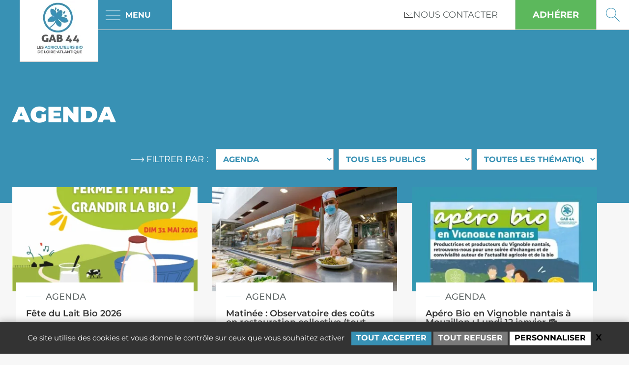

--- FILE ---
content_type: text/html; charset=UTF-8
request_url: https://www.gab44.org/type_information/agenda/
body_size: 16558
content:
<!doctype html><html lang="fr-FR"><head><meta charset="UTF-8"><meta name="viewport" content="width=device-width, initial-scale=1"><link rel="profile" href="http://gmpg.org/xfn/11"><meta name='robots' content='index, follow, max-image-preview:large, max-snippet:-1, max-video-preview:-1' /><link media="all" href="https://www.gab44.org/wp-content/cache/autoptimize/css/autoptimize_1941eb04c339de0de3a6c72da38904bb.css" rel="stylesheet"><title>Agenda - GAB 44</title><link rel="canonical" href="https://www.gab44.org/type_information/agenda/" /><link rel="next" href="https://www.gab44.org/type_information/agenda/page/2/" /><meta property="og:locale" content="fr_FR" /><meta property="og:type" content="article" /><meta property="og:title" content="Agenda - GAB 44" /><meta property="og:url" content="https://www.gab44.org/type_information/agenda/" /><meta property="og:site_name" content="GAB 44" /><meta name="twitter:card" content="summary_large_image" /> <script type="application/ld+json" class="yoast-schema-graph">{"@context":"https://schema.org","@graph":[{"@type":"CollectionPage","@id":"https://www.gab44.org/type_information/agenda/","url":"https://www.gab44.org/type_information/agenda/","name":"Agenda - GAB 44","isPartOf":{"@id":"https://www.gab44.org/#website"},"primaryImageOfPage":{"@id":"https://www.gab44.org/type_information/agenda/#primaryimage"},"image":{"@id":"https://www.gab44.org/type_information/agenda/#primaryimage"},"thumbnailUrl":"https://www.gab44.org/wp-content/uploads/Municipales_fly_janvier_miniature_sitejpg.jpg","breadcrumb":{"@id":"https://www.gab44.org/type_information/agenda/#breadcrumb"},"inLanguage":"fr-FR"},{"@type":"ImageObject","inLanguage":"fr-FR","@id":"https://www.gab44.org/type_information/agenda/#primaryimage","url":"https://www.gab44.org/wp-content/uploads/Municipales_fly_janvier_miniature_sitejpg.jpg","contentUrl":"https://www.gab44.org/wp-content/uploads/Municipales_fly_janvier_miniature_sitejpg.jpg","width":600,"height":378},{"@type":"BreadcrumbList","@id":"https://www.gab44.org/type_information/agenda/#breadcrumb","itemListElement":[{"@type":"ListItem","position":1,"name":"Accueil","item":"https://www.gab44.org/"},{"@type":"ListItem","position":2,"name":"Agenda"}]},{"@type":"WebSite","@id":"https://www.gab44.org/#website","url":"https://www.gab44.org/","name":"GAB 44","description":"L&#039;agriculture biologique en Loire-Atlantique !","publisher":{"@id":"https://www.gab44.org/#organization"},"potentialAction":[{"@type":"SearchAction","target":{"@type":"EntryPoint","urlTemplate":"https://www.gab44.org/?s={search_term_string}"},"query-input":{"@type":"PropertyValueSpecification","valueRequired":true,"valueName":"search_term_string"}}],"inLanguage":"fr-FR"},{"@type":"Organization","@id":"https://www.gab44.org/#organization","name":"GAB 44","url":"https://www.gab44.org/","logo":{"@type":"ImageObject","inLanguage":"fr-FR","@id":"https://www.gab44.org/#/schema/logo/image/","url":"https://www.gab44.org/wp-content/uploads/logo-gab44.png","contentUrl":"https://www.gab44.org/wp-content/uploads/logo-gab44.png","width":128,"height":125,"caption":"GAB 44"},"image":{"@id":"https://www.gab44.org/#/schema/logo/image/"}}]}</script> <link rel='dns-prefetch' href='//partage.3dxinternet.ovh' /><link href='https://fonts.gstatic.com' crossorigin='anonymous' rel='preconnect' /><link rel="alternate" type="application/rss+xml" title="GAB 44 &raquo; Flux" href="https://www.gab44.org/feed/" /><link rel="alternate" type="application/rss+xml" title="Flux pour GAB 44 &raquo; Agenda Toutes les informations" href="https://www.gab44.org/type_information/agenda/feed/" /><link rel='stylesheet' id='elementor-post-6-css' href='https://www.gab44.org/wp-content/cache/autoptimize/css/autoptimize_single_1e4fd306efa1ede7fe4c0bb2a3721cbe.css?ver=1768659277' media='all' /><link rel='stylesheet' id='elementor-post-67-css' href='https://www.gab44.org/wp-content/cache/autoptimize/css/autoptimize_single_8870f99526b2109ae2c647f11987faf9.css?ver=1768659278' media='all' /><link rel='stylesheet' id='elementor-post-684-css' href='https://www.gab44.org/wp-content/cache/autoptimize/css/autoptimize_single_2db8b498fcf31859f570ba80a6430bba.css?ver=1768659278' media='all' /><link rel='stylesheet' id='elementor-post-2783-css' href='https://www.gab44.org/wp-content/cache/autoptimize/css/autoptimize_single_2b3e2bf1364aa39f788249d0f6df6286.css?ver=1768660776' media='all' /><link rel='stylesheet' id='elementor-post-5147-css' href='https://www.gab44.org/wp-content/cache/autoptimize/css/autoptimize_single_2980cddf661b0adfd3e9a569462bf4ef.css?ver=1768659278' media='all' /><link rel='stylesheet' id='troisdx-elementor-swiper-css-css' href='https://www.gab44.org/wp-content/themes/hello-elementor-child/css/swiper.min.css?ver=1.0.0' media='all' /><link rel='stylesheet' id='troisdx-elementor-e-swiper-css-css' href='https://www.gab44.org/wp-content/themes/hello-elementor-child/css/e-swiper.min.css?ver=1.0.0' media='all' /><link rel='stylesheet' id='troisdx-style-css' href='https://www.gab44.org/wp-content/cache/autoptimize/css/autoptimize_single_57e7d696bb0816a6b196cfa5608c528c.css?ver=1.0.0' media='all' /><link rel='stylesheet' id='troisdx-style-commun-css' href='https://partage.3dxinternet.ovh/gab/commun.css?ver=1.0.0' media='all' /><link rel='stylesheet' id='elementor-gf-local-montserrat-css' href='https://www.gab44.org/wp-content/cache/autoptimize/css/autoptimize_single_11d048012ac4c01441fe1d12b460f772.css?ver=1742221092' media='all' /><link rel='stylesheet' id='elementor-gf-local-roboto-css' href='https://www.gab44.org/wp-content/cache/autoptimize/css/autoptimize_single_6bb638780bec4f4fb981cb670946a463.css?ver=1742221109' media='all' /> <script id="jquery-core-js-extra">var pp = {"ajax_url":"https://www.gab44.org/wp-admin/admin-ajax.php"};
//# sourceURL=jquery-core-js-extra</script> <script src="https://www.gab44.org/wp-includes/js/jquery/jquery.min.js?ver=3.7.1" id="jquery-core-js"></script> <script id="troisdx-tarteaucitron-scripts-js-before">var lang = document.documentElement.lang; var tarteaucitronForceLanguage = lang.substring(0, 2); var tarteaucitronForceCDN = "https://www.gab44.org/wp-content/plugins/troisdx-parameters/includes/tarteaucitron/"
//# sourceURL=troisdx-tarteaucitron-scripts-js-before</script> <link rel="https://api.w.org/" href="https://www.gab44.org/wp-json/" /><link rel="alternate" title="JSON" type="application/json" href="https://www.gab44.org/wp-json/wp/v2/type_information/21" /><link rel="EditURI" type="application/rsd+xml" title="RSD" href="https://www.gab44.org/xmlrpc.php?rsd" /><meta name="generator" content="Elementor 3.34.1; features: additional_custom_breakpoints; settings: css_print_method-external, google_font-enabled, font_display-auto"><link rel="icon" href="https://www.gab44.org/wp-content/uploads/cropped-favicon-gab44-1-32x32.png" sizes="32x32" /><link rel="icon" href="https://www.gab44.org/wp-content/uploads/cropped-favicon-gab44-1-192x192.png" sizes="192x192" /><link rel="apple-touch-icon" href="https://www.gab44.org/wp-content/uploads/cropped-favicon-gab44-1-180x180.png" /><meta name="msapplication-TileImage" content="https://www.gab44.org/wp-content/uploads/cropped-favicon-gab44-1-270x270.png" /></head><body class="archive tax-type_information term-agenda term-21 wp-custom-logo wp-embed-responsive wp-theme-hello-elementor wp-child-theme-hello-elementor-child theme-gab44  not_admin_3dx not_allowed_role_by_3dx hello-elementor-default elementor-page-2783 elementor-default elementor-template-full-width elementor-kit-6"><header data-elementor-type="header" data-elementor-id="67" class="elementor elementor-67 elementor-location-header" data-elementor-post-type="elementor_library"><section class="elementor-section elementor-top-section elementor-element elementor-element-12fa52b9 elementor-section-full_width elementor-section-height-min-height elementor-section-items-stretch wrapper-global-header sticky-top sticky-header-noactive elementor-section-height-default" data-id="12fa52b9" data-element_type="section" data-settings="{&quot;background_background&quot;:&quot;classic&quot;,&quot;motion_fx_motion_fx_scrolling&quot;:&quot;yes&quot;,&quot;animation&quot;:&quot;none&quot;,&quot;motion_fx_devices&quot;:[&quot;desktop&quot;,&quot;tablet&quot;,&quot;mobile&quot;]}"><div class="elementor-container elementor-column-gap-default"><div class="elementor-column elementor-col-50 elementor-top-column elementor-element elementor-element-4478776f elementor-hidden-mobile" data-id="4478776f" data-element_type="column" id="logo-site" data-settings="{&quot;background_background&quot;:&quot;classic&quot;}"><div class="elementor-widget-wrap elementor-element-populated"><div class="elementor-element elementor-element-833582c elementor-widget elementor-widget-image" data-id="833582c" data-element_type="widget" data-widget_type="image.default"><div class="elementor-widget-container"> <a href="https://www.gab44.org"> <img width="128" height="125" src="https://www.gab44.org/wp-content/uploads/logo-gab44.png" class="attachment-full size-full wp-image-949" alt="logo GAB 44" /> </a></div></div></div></div><div class="elementor-column elementor-col-50 elementor-top-column elementor-element elementor-element-6fc97f" data-id="6fc97f" data-element_type="column" id="col-menu"><div class="elementor-widget-wrap elementor-element-populated"><section class="elementor-section elementor-inner-section elementor-element elementor-element-ce3859d elementor-section-full_width elementor-section-height-min-height elementor-section-height-default" data-id="ce3859d" data-element_type="section" data-settings="{&quot;background_background&quot;:&quot;classic&quot;}"><div class="elementor-container elementor-column-gap-default"><div class="elementor-column elementor-col-33 elementor-inner-column elementor-element elementor-element-08ec5ab btn-menu-hamburger" data-id="08ec5ab" data-element_type="column" data-settings="{&quot;background_background&quot;:&quot;classic&quot;}"><div class="elementor-widget-wrap elementor-element-populated"><div class="elementor-element elementor-element-052be62 elementor-view-default elementor-widget elementor-widget-icon" data-id="052be62" data-element_type="widget" data-widget_type="icon.default"><div class="elementor-widget-container"><div class="elementor-icon-wrapper"> <a class="elementor-icon" href="#elementor-action%3Aaction%3Dpopup%3Aopen%26settings%3DeyJpZCI6IjUxNDciLCJ0b2dnbGUiOmZhbHNlfQ%3D%3D"> <svg xmlns="http://www.w3.org/2000/svg" viewBox="0 0 50 50" width="50px" height="50px"><path d="M 0 9 L 0 11 L 50 11 L 50 9 Z M 0 24 L 0 26 L 50 26 L 50 24 Z M 0 39 L 0 41 L 50 41 L 50 39 Z"></path></svg> </a></div></div></div></div></div><div class="elementor-column elementor-col-33 elementor-inner-column elementor-element elementor-element-a2ba0b2 btn-menu" data-id="a2ba0b2" data-element_type="column"><div class="elementor-widget-wrap elementor-element-populated"><div class="elementor-element elementor-element-382bc9a elementor-widget__width-auto elementor-hidden-tablet elementor-hidden-mobile elementor-widget elementor-widget-button" data-id="382bc9a" data-element_type="widget" data-widget_type="button.default"><div class="elementor-widget-container"><div class="elementor-button-wrapper"> <a class="elementor-button elementor-button-link elementor-size-sm" href="https://www.gab44.org/contact/"> <span class="elementor-button-content-wrapper"> <span class="elementor-button-icon"> <svg xmlns="http://www.w3.org/2000/svg" id="Calque_1" data-name="Calque 1" viewBox="0 0 21 15"><defs></defs><title>enveloppe</title><rect class="cls-1" x="0.5" y="0.5" width="20" height="14"></rect><polyline class="cls-1" points="16.86 3.5 10.5 9.86 4.14 3.5"></polyline></svg> </span> <span class="elementor-button-text">Nous contacter</span> </span> </a></div></div></div><div class="elementor-element elementor-element-365cbcf elementor-widget__width-auto elementor-hidden-tablet elementor-hidden-mobile elementor-button-success elementor-widget elementor-widget-button" data-id="365cbcf" data-element_type="widget" data-widget_type="button.default"><div class="elementor-widget-container"><div class="elementor-button-wrapper"> <a class="elementor-button elementor-button-link elementor-size-sm" href="https://www.gab44.org/adherer/"> <span class="elementor-button-content-wrapper"> <span class="elementor-button-text">Adhérer</span> </span> </a></div></div></div><div class="elementor-element elementor-element-3c2954a elementor-widget__width-auto icon-loupe elementor-view-default elementor-widget elementor-widget-icon" data-id="3c2954a" data-element_type="widget" data-widget_type="icon.default"><div class="elementor-widget-container"><div class="elementor-icon-wrapper"><div class="elementor-icon"> <svg xmlns="http://www.w3.org/2000/svg" xmlns:xlink="http://www.w3.org/1999/xlink" id="Calque_1" x="0px" y="0px" width="28px" height="28px" viewBox="0 0 28 28" style="enable-background:new 0 0 28 28;" xml:space="preserve"><rect x="408" y="-424" class="st0" width="128" height="128"></rect><rect x="-67.38" y="-406.5" transform="matrix(-1.836970e-16 1 -1 -1.836970e-16 -356.875 -339.125)" class="st1" width="117" height="117"></rect><rect x="55" y="-406" transform="matrix(-1.836970e-16 1 -1 -1.836970e-16 -234 -461)" class="st2" width="117" height="117"></rect><rect x="-189.75" y="-406" transform="matrix(-1.836970e-16 1 -1 -1.836970e-16 -478.75 -216.25)" class="st3" width="117" height="117"></rect><rect x="-312.13" y="-406" transform="matrix(-1.836970e-16 1 -1 -1.836970e-16 -601.125 -93.875)" class="st4" width="117" height="117"></rect><rect x="-439" y="-407" transform="matrix(-1.836970e-16 1 -1 -1.836970e-16 -729 32)" class="st5" width="117" height="117"></rect><g> <path class="st2" d="M288.94-322.05c0,3.1-1.94,4.88-5.32,4.88h-2.64v3.8h-3v-13.3h5.64C287-326.67,288.94-325,288.94-322.05z   M286.09-321.96c0-1.48-0.95-2.22-2.62-2.22h-2.49v4.5h2.49C285.14-319.68,286.09-320.44,286.09-321.96z"></path> <path class="st2" d="M293.86-326.67v13.3h-3v-13.3H293.86z"></path> <path class="st2" d="M302.98-324.16c-2.28,0-4.05,1.77-4.05,4.08c0,2.32,1.77,4.1,4.05,4.1c1.2,0,2.51-0.61,3.46-1.56l1.77,1.92  c-1.41,1.44-3.44,2.37-5.38,2.37c-3.97,0-6.97-2.94-6.97-6.8c0-3.84,3.06-6.73,7.09-6.73c1.92,0,3.93,0.85,5.24,2.2l-1.75,2.13  C305.52-323.48,304.21-324.16,302.98-324.16z"></path> <path class="st2" d="M319.79-326.67v2.55h-4.07v10.75h-3v-10.75h-4.05v-2.55H319.79z"></path> <path class="st2" d="M334.02-320.02c0,3.84-3.08,6.78-7.14,6.78s-7.14-2.92-7.14-6.78c0-3.88,3.08-6.74,7.14-6.74  S334.02-323.88,334.02-320.02z M322.81-320.02c0,2.34,1.88,4.16,4.1,4.16s4.03-1.82,4.03-4.16c0-2.34-1.8-4.12-4.03-4.12  C324.68-324.14,322.81-322.36,322.81-320.02z"></path></g><text transform="matrix(1 0 0 1 62.875 -34.375)" style="fill:#FFFFFF; font-family:'Montserrat-Regular'; font-size:18px;">adhérer</text><line class="st6" x1="24.5" y1="-38.25" x2="2.25" y2="-38.25"></line><g> <path d="M10.68,20.37c-2.48,0-4.96-0.94-6.85-2.83c-3.78-3.78-3.78-9.93,0-13.71c3.78-3.78,9.93-3.78,13.71,0  c3.78,3.78,3.78,9.93,0,13.71C15.64,19.42,13.16,20.37,10.68,20.37z M10.68,1.99c-2.23,0-4.45,0.85-6.15,2.54  c-3.39,3.39-3.39,8.9,0,12.29c3.39,3.39,8.9,3.39,12.29,0c3.39-3.39,3.39-8.9,0-12.29C15.13,2.84,12.9,1.99,10.68,1.99z"></path> <rect x="21.55" y="15.54" transform="matrix(0.7071 -0.7071 0.7071 0.7071 -9.1344 22.0525)" width="1" height="13.02"></rect></g></svg></div></div></div></div><div class="elementor-element elementor-element-06e7ffc elementor-search-form--skin-full_screen elementor-absolute elementor-widget elementor-widget-search-form" data-id="06e7ffc" data-element_type="widget" id="icon-recherche" data-settings="{&quot;skin&quot;:&quot;full_screen&quot;,&quot;_position&quot;:&quot;absolute&quot;}" data-widget_type="search-form.default"><div class="elementor-widget-container"> <search role="search"><form class="elementor-search-form" action="https://www.gab44.org" method="get"><div class="elementor-search-form__toggle" role="button" tabindex="0" aria-label="Rechercher "> <i aria-hidden="true" class="fas fa-search"></i></div><div class="elementor-search-form__container"> <label class="elementor-screen-only" for="elementor-search-form-06e7ffc">Rechercher </label> <input id="elementor-search-form-06e7ffc" placeholder="Rechercher ..." class="elementor-search-form__input" type="search" name="s" value=""><div class="dialog-lightbox-close-button dialog-close-button" role="button" tabindex="0" aria-label="Fermer ce champ de recherche."> <i aria-hidden="true" class="eicon-close"></i></div></div></form> </search></div></div></div></div><div class="elementor-column elementor-col-33 elementor-inner-column elementor-element elementor-element-ad0c3b3 logo-smartphone elementor-hidden-desktop elementor-hidden-tablet" data-id="ad0c3b3" data-element_type="column"><div class="elementor-widget-wrap elementor-element-populated"><div class="elementor-element elementor-element-0a09cd4 elementor-widget elementor-widget-image" data-id="0a09cd4" data-element_type="widget" data-widget_type="image.default"><div class="elementor-widget-container"> <a href="https://www.gab44.org"> <img width="180" height="60" src="https://www.gab44.org/wp-content/uploads/logo_mini-gab44.png" class="attachment-full size-full wp-image-4775" alt="" /> </a></div></div></div></div></div></section></div></div></div></section></header><div data-elementor-type="archive" data-elementor-id="2783" class="elementor elementor-2783 elementor-location-archive" data-elementor-post-type="elementor_library"><section class="elementor-section elementor-top-section elementor-element elementor-element-185ca608 wrapper_haut-page-avec-filtre section-haut-page elementor-section-boxed elementor-section-height-default elementor-section-height-default" data-id="185ca608" data-element_type="section" data-settings="{&quot;background_background&quot;:&quot;classic&quot;}"><div class="elementor-background-overlay"></div><div class="elementor-container elementor-column-gap-default"><div class="elementor-column elementor-col-50 elementor-top-column elementor-element elementor-element-24d5c42a" data-id="24d5c42a" data-element_type="column" data-settings="{&quot;background_background&quot;:&quot;classic&quot;}"><div class="elementor-widget-wrap elementor-element-populated"><div class="elementor-element elementor-element-79aaeded elementor-widget elementor-widget-heading" data-id="79aaeded" data-element_type="widget" data-widget_type="heading.default"><div class="elementor-widget-container"><h1 class="elementor-heading-title elementor-size-default">Agenda</h1></div></div><div class="elementor-element elementor-element-90e6f40 elementor-widget elementor-widget-spacer" data-id="90e6f40" data-element_type="widget" data-widget_type="spacer.default"><div class="elementor-widget-container"><div class="elementor-spacer"><div class="elementor-spacer-inner"></div></div></div></div></div></div><div class="elementor-column elementor-col-50 elementor-top-column elementor-element elementor-element-73b78282 elementor-hidden-tablet elementor-hidden-mobile" data-id="73b78282" data-element_type="column"><div class="elementor-widget-wrap"></div></div></div></section><section class="elementor-section elementor-top-section elementor-element elementor-element-7e0c629 elementor-section-boxed elementor-section-height-default elementor-section-height-default" data-id="7e0c629" data-element_type="section"><div class="elementor-container elementor-column-gap-default"><div class="elementor-column elementor-col-100 elementor-top-column elementor-element elementor-element-5b83efa" data-id="5b83efa" data-element_type="column"><div class="elementor-widget-wrap elementor-element-populated"><div class="elementor-element elementor-element-b8ece48 elementor-widget elementor-widget-shortcode" data-id="b8ece48" data-element_type="widget" data-widget_type="shortcode.default"><div class="elementor-widget-container"><div class="posts-list page-rubriquee-posts-list"><div class="filter-posts-list"><form name="filter" id="filters-form" method="GET" action="/type_information/agenda/"><div class="titre-filter-posts-list">Filtrer par :</div><div class="filter-wrapper filter-type_information"><select name="type_information"><option value="">Toutes les informations</option><option value="agenda" selected>Agenda</option></select></div><div class="filter-wrapper filter-public"><select name="public"><option value="">Tous les publics</option><option value="collectivite">Collectivité</option><option value="scolaire">Etablissement scolaire</option><option value="particulier">Particulier</option><option value="porteur-porteuse-projet">Porteur, porteuse de projet</option><option value="producteur-productrice">Producteur, productrice</option></select></div><div class="filter-wrapper filter-thematique"><select name="thematique"><option value="">Toutes les Thématiques</option><option value="climat">Climat</option><option value="commercialisation">Commercialisation</option><option value="eau">Eau</option><option value="elevage">Elevage</option><option value="grandes-cultures">Grandes Cultures</option><option value="maraichage">Maraîchage</option><option value="municipales">Municipales</option><option value="piloter">Piloter son entreprise</option><option value="produire-ab">Produire en AB</option><option value="resto-co">Restauration Collective</option><option value="sinstaller">S’installer en AB</option><option value="sante">Santé</option><option value="sensibiliser-aux-metiers">Sensibiliser aux métiers</option><option value="sol">Sol</option><option value="trans">Transmettre sa ferme</option></select></div></form></div><div class="content-posts-list"><div class="grid3-content-posts"><div class="post-item"><div class="post-item-content"><div class="wrapper-post-item-img post-item-lien-global"><div class="post-item-img"><img fetchpriority="high" width="400" height="225" src="https://www.gab44.org/wp-content/uploads/Affiche_fete_lait_bio_2026-400x225.png" class="attachment-400-225-crop size-400-225-crop wp-post-image" alt="" decoding="async" /></div><a class="lien-global" href="https://www.gab44.org/fete-du-lait-bio-2026/">&nbsp;</a></div><div class="wrapper-post-item-text-tags"><div class="wrapper-post-item-text"><div class="post-item-text post-item-lien-global"><h2 class="post-item-surtitre tiret">Agenda</h2><p class="post-item-titre">Fête du Lait Bio 2026</p><hr><p class="post-item-date">31 mai 2026</p><p class="post-item-lieu">En Loire-Atlantique</p><a class="lien-global" href="https://www.gab44.org/fete-du-lait-bio-2026/">&nbsp;</a></div><div class="post-item-lien-tags"><span><a href="/public/collectivite">Collectivité</a></span><span><a href="/public/scolaire">Etablissement scolaire</a></span><span><a href="/public/particulier">Particulier</a></span><span><a href="/public/porteur-porteuse-projet">Porteur, porteuse de projet</a></span><span><a href="/public/producteur-productrice">Producteur, productrice</a></span><span><a href="/thematique/climat">Climat</a></span><span><a href="/thematique/commercialisation">Commercialisation</a></span><span><a href="/thematique/elevage">Elevage</a></span><span><a href="/thematique/produire-ab">Produire en AB</a></span><span><a href="/thematique/sensibiliser-aux-metiers">Sensibiliser aux métiers</a></span></div></div></div></div></div><div class="post-item"><div class="post-item-content"><div class="wrapper-post-item-img post-item-lien-global"><div class="post-item-img"><img loading="lazy" width="400" height="225" src="https://www.gab44.org/wp-content/uploads/cuisine-loire-atlantique-400x225.jpg" class="attachment-400-225-crop size-400-225-crop wp-post-image" alt="" decoding="async" srcset="https://www.gab44.org/wp-content/uploads/cuisine-loire-atlantique-400x225.jpg 400w,   https://www.gab44.org/wp-content/uploads/cuisine-loire-atlantique-600x337.jpg 600w" sizes="(max-width: 400px) 100vw, 400px" /></div><a class="lien-global" href="https://www.gab44.org/matinee-observatoire-des-couts-en-restauration-collective-tout-type-de-gestion/">&nbsp;</a></div><div class="wrapper-post-item-text-tags"><div class="wrapper-post-item-text"><div class="post-item-text post-item-lien-global"><h2 class="post-item-surtitre tiret">Agenda</h2><p class="post-item-titre">Matinée : Observatoire des coûts en restauration collective (tout type de gestion) 🍽️</p><hr><p class="post-item-date">20 janvier 2026</p><p class="post-item-lieu">Hôtel du Département, 3 quai Ceineray, Nantes</p><a class="lien-global" href="https://www.gab44.org/matinee-observatoire-des-couts-en-restauration-collective-tout-type-de-gestion/">&nbsp;</a></div><div class="post-item-lien-tags"><span><a href="/public/collectivite">Collectivité</a></span><span><a href="/public/scolaire">Etablissement scolaire</a></span><span><a href="/thematique/commercialisation">Commercialisation</a></span><span><a href="/thematique/municipales">Municipales</a></span><span><a href="/thematique/resto-co">Restauration Collective</a></span></div></div></div></div></div><div class="post-item"><div class="post-item-content"><div class="wrapper-post-item-img post-item-lien-global"><div class="post-item-img"><img loading="lazy" width="400" height="225" src="https://www.gab44.org/wp-content/uploads/apero-bio-mouzillon_web_apercu_V2-400x225.jpg" class="attachment-400-225-crop size-400-225-crop wp-post-image" alt="" decoding="async" srcset="https://www.gab44.org/wp-content/uploads/apero-bio-mouzillon_web_apercu_V2-400x225.jpg 400w,   https://www.gab44.org/wp-content/uploads/apero-bio-mouzillon_web_apercu_V2-600x337.jpg 600w" sizes="(max-width: 400px) 100vw, 400px" /></div><a class="lien-global" href="https://www.gab44.org/apero-bio-en-vignoble-nantais-a-mouzillon-lundi-12-janvier/">&nbsp;</a></div><div class="wrapper-post-item-text-tags"><div class="wrapper-post-item-text"><div class="post-item-text post-item-lien-global"><h2 class="post-item-surtitre tiret">Agenda</h2><p class="post-item-titre">Apéro Bio en Vignoble nantais à Mouzillon : Lundi 12 janvier 🍻</p><hr><p class="post-item-date">12 janvier 2026</p><p class="post-item-lieu">Les Jardins de la Sanguèze, La Blandinairie, 44330 Mouzillon</p><a class="lien-global" href="https://www.gab44.org/apero-bio-en-vignoble-nantais-a-mouzillon-lundi-12-janvier/">&nbsp;</a></div><div class="post-item-lien-tags"><span><a href="/public/porteur-porteuse-projet">Porteur, porteuse de projet</a></span><span><a href="/public/producteur-productrice">Producteur, productrice</a></span><span><a href="/thematique/climat">Climat</a></span><span><a href="/thematique/eau">Eau</a></span><span><a href="/thematique/produire-ab">Produire en AB</a></span><span><a href="/thematique/trans">Transmettre sa ferme</a></span></div></div></div></div></div><div class="post-item"><div class="post-item-content"><div class="wrapper-post-item-img post-item-lien-global"><div class="post-item-img"><img loading="lazy" width="400" height="225" src="https://www.gab44.org/wp-content/uploads/Municipales_fly_janvier_miniature_sitejpg-400x225.jpg" class="attachment-400-225-crop size-400-225-crop wp-post-image" alt="" decoding="async" srcset="https://www.gab44.org/wp-content/uploads/Municipales_fly_janvier_miniature_sitejpg-400x225.jpg 400w,   https://www.gab44.org/wp-content/uploads/Municipales_fly_janvier_miniature_sitejpg-600x337.jpg 600w" sizes="(max-width: 400px) 100vw, 400px" /></div><a class="lien-global" href="https://www.gab44.org/la-bio-en-campagne/">&nbsp;</a></div><div class="wrapper-post-item-text-tags"><div class="wrapper-post-item-text"><div class="post-item-text post-item-lien-global"><h2 class="post-item-surtitre tiret">Agenda</h2><p class="post-item-titre">La bio en campagne</p><hr><p class="post-item-date">5 janvier 2026</p><p class="post-item-lieu">En Loire-Atlantique</p><a class="lien-global" href="https://www.gab44.org/la-bio-en-campagne/">&nbsp;</a></div><div class="post-item-lien-tags"><span><a href="/public/particulier">Particulier</a></span><span><a href="/public/porteur-porteuse-projet">Porteur, porteuse de projet</a></span><span><a href="/public/producteur-productrice">Producteur, productrice</a></span><span><a href="/thematique/climat">Climat</a></span><span><a href="/thematique/eau">Eau</a></span><span><a href="/thematique/produire-ab">Produire en AB</a></span><span><a href="/thematique/trans">Transmettre sa ferme</a></span></div></div></div></div></div><div class="post-item"><div class="post-item-content"><div class="wrapper-post-item-img post-item-lien-global"><div class="post-item-img"><img loading="lazy" width="400" height="225" src="https://www.gab44.org/wp-content/uploads/Biopratiquent-Innover_vente_decembre_bd-400x225.png" class="attachment-400-225-crop size-400-225-crop wp-post-image" alt="" decoding="async" srcset="https://www.gab44.org/wp-content/uploads/Biopratiquent-Innover_vente_decembre_bd-400x225.png 400w,   https://www.gab44.org/wp-content/uploads/Biopratiquent-Innover_vente_decembre_bd-600x337.png 600w" sizes="(max-width: 400px) 100vw, 400px" /></div><a class="lien-global" href="https://www.gab44.org/ferme-ouverte-echanges-sur-les-pratiques-de-vente-biopratiquent/">&nbsp;</a></div><div class="wrapper-post-item-text-tags"><div class="wrapper-post-item-text"><div class="post-item-text post-item-lien-global"><h2 class="post-item-surtitre tiret">Agenda</h2><p class="post-item-titre">Ferme ouverte : Échanges sur les  pratiques de vente (Biopratiquent)</p><hr><p class="post-item-date">12 décembre 2025</p><p class="post-item-lieu">GAEC du Grand Jardin, Petit-Mars</p><a class="lien-global" href="https://www.gab44.org/ferme-ouverte-echanges-sur-les-pratiques-de-vente-biopratiquent/">&nbsp;</a></div><div class="post-item-lien-tags"><span><a href="/public/porteur-porteuse-projet">Porteur, porteuse de projet</a></span><span><a href="/public/producteur-productrice">Producteur, productrice</a></span><span><a href="/thematique/commercialisation">Commercialisation</a></span><span><a href="/thematique/piloter">Piloter son entreprise</a></span><span><a href="/thematique/produire-ab">Produire en AB</a></span><span><a href="/thematique/sinstaller">S’installer en AB</a></span></div></div></div></div></div><div class="post-item"><div class="post-item-content"><div class="wrapper-post-item-img post-item-lien-global"><div class="post-item-img"><img loading="lazy" width="400" height="225" src="https://www.gab44.org/wp-content/uploads/cantine_rodrigo-rodrigues-wolf-r-t-Rqe4FoJRQ0Q-unsplash_bd-400x225.jpg" class="attachment-400-225-crop size-400-225-crop wp-post-image" alt="" decoding="async" srcset="https://www.gab44.org/wp-content/uploads/cantine_rodrigo-rodrigues-wolf-r-t-Rqe4FoJRQ0Q-unsplash_bd-400x225.jpg 400w,   https://www.gab44.org/wp-content/uploads/cantine_rodrigo-rodrigues-wolf-r-t-Rqe4FoJRQ0Q-unsplash_bd-600x337.jpg 600w" sizes="(max-width: 400px) 100vw, 400px" /></div><a class="lien-global" href="https://www.gab44.org/webinaire-utiliser-les-cuisines-des-cantines-pour-transformer-les-legumes-bio-de-productrices-producteurs-locaux/">&nbsp;</a></div><div class="wrapper-post-item-text-tags"><div class="wrapper-post-item-text"><div class="post-item-text post-item-lien-global"><h2 class="post-item-surtitre tiret">Agenda</h2><p class="post-item-titre">Webinaire : Utiliser les cuisines des cantines pour transformer les légumes BIO de productrices, producteurs locaux 🍽️</p><hr><p class="post-item-date">8 décembre 2025</p><p class="post-item-lieu">En visio</p><a class="lien-global" href="https://www.gab44.org/webinaire-utiliser-les-cuisines-des-cantines-pour-transformer-les-legumes-bio-de-productrices-producteurs-locaux/">&nbsp;</a></div><div class="post-item-lien-tags"><span><a href="/public/collectivite">Collectivité</a></span><span><a href="/public/scolaire">Etablissement scolaire</a></span><span><a href="/thematique/commercialisation">Commercialisation</a></span><span><a href="/thematique/municipales">Municipales</a></span><span><a href="/thematique/resto-co">Restauration Collective</a></span><span><a href="/thematique/sante">Santé</a></span></div></div></div></div></div><div class="post-item"><div class="post-item-content"><div class="wrapper-post-item-img post-item-lien-global"><div class="post-item-img"><img loading="lazy" width="400" height="225" src="https://www.gab44.org/wp-content/uploads/Basylic_b_bd-400x225.jpg" class="attachment-400-225-crop size-400-225-crop wp-post-image" alt="" decoding="async" srcset="https://www.gab44.org/wp-content/uploads/Basylic_b_bd-400x225.jpg 400w,   https://www.gab44.org/wp-content/uploads/Basylic_b_bd-600x337.jpg 600w" sizes="(max-width: 400px) 100vw, 400px" /></div><a class="lien-global" href="https://www.gab44.org/les-rencontres-du-lait-bio-echanger-et-faire-le-point-sur-la-filiere/">&nbsp;</a></div><div class="wrapper-post-item-text-tags"><div class="wrapper-post-item-text"><div class="post-item-text post-item-lien-global"><h2 class="post-item-surtitre tiret">Agenda</h2><p class="post-item-titre">Les Rencontres du Lait Bio : échanger et faire le point sur la filière</p><hr><p class="post-item-date">4 décembre 2025</p><p class="post-item-lieu">Salle du château d'eau, R. du Parc des Sports, 44460 St-Nicolas-de-Redon</p><a class="lien-global" href="https://www.gab44.org/les-rencontres-du-lait-bio-echanger-et-faire-le-point-sur-la-filiere/">&nbsp;</a></div><div class="post-item-lien-tags"><span><a href="/public/porteur-porteuse-projet">Porteur, porteuse de projet</a></span><span><a href="/public/producteur-productrice">Producteur, productrice</a></span><span><a href="/thematique/elevage">Elevage</a></span><span><a href="/thematique/piloter">Piloter son entreprise</a></span><span><a href="/thematique/produire-ab">Produire en AB</a></span><span><a href="/thematique/sinstaller">S’installer en AB</a></span></div></div></div></div></div><div class="post-item"><div class="post-item-content"><div class="wrapper-post-item-img post-item-lien-global"><div class="post-item-img"><img loading="lazy" width="400" height="225" src="https://www.gab44.org/wp-content/uploads/agriculture-levier-cceg-400x225.png" class="attachment-400-225-crop size-400-225-crop wp-post-image" alt="" decoding="async" /></div><a class="lien-global" href="https://www.gab44.org/quels-leviers-techniques-et-financiers-pour-maitriser-les-emissions-dammoniac-sur-sa-ferme/">&nbsp;</a></div><div class="wrapper-post-item-text-tags"><div class="wrapper-post-item-text"><div class="post-item-text post-item-lien-global"><h2 class="post-item-surtitre tiret">Agenda</h2><p class="post-item-titre">Quels leviers techniques et financiers pour maîtriser les émissions d’ammoniac sur sa ferme ?</p><hr><p class="post-item-date">27 novembre 2025</p><p class="post-item-lieu">Salle Planète Mars, Petit-Mars</p><a class="lien-global" href="https://www.gab44.org/quels-leviers-techniques-et-financiers-pour-maitriser-les-emissions-dammoniac-sur-sa-ferme/">&nbsp;</a></div><div class="post-item-lien-tags"><span><a href="/public/porteur-porteuse-projet">Porteur, porteuse de projet</a></span><span><a href="/public/producteur-productrice">Producteur, productrice</a></span><span><a href="/thematique/climat">Climat</a></span><span><a href="/thematique/elevage">Elevage</a></span><span><a href="/thematique/grandes-cultures">Grandes Cultures</a></span><span><a href="/thematique/piloter">Piloter son entreprise</a></span><span><a href="/thematique/produire-ab">Produire en AB</a></span><span><a href="/thematique/sol">Sol</a></span></div></div></div></div></div><div class="post-item"><div class="post-item-content"><div class="wrapper-post-item-img post-item-lien-global"><div class="post-item-img"><img loading="lazy" width="400" height="225" src="https://www.gab44.org/wp-content/uploads/Journee_Robustesse_ferm_laitier_181125_GAB44-V2-bd-400x225.jpg" class="attachment-400-225-crop size-400-225-crop wp-post-image" alt="" decoding="async" srcset="https://www.gab44.org/wp-content/uploads/Journee_Robustesse_ferm_laitier_181125_GAB44-V2-bd-400x225.jpg 400w,   https://www.gab44.org/wp-content/uploads/Journee_Robustesse_ferm_laitier_181125_GAB44-V2-bd-600x337.jpg 600w" sizes="(max-width: 400px) 100vw, 400px" /></div><a class="lien-global" href="https://www.gab44.org/matinee-fermes-laitieres-robustes-pour-durer-et-transmettre/">&nbsp;</a></div><div class="wrapper-post-item-text-tags"><div class="wrapper-post-item-text"><div class="post-item-text post-item-lien-global"><h2 class="post-item-surtitre tiret">Agenda</h2><p class="post-item-titre">Matinée : Fermes laitières robustes : Pour durer et transmettre 🥛</p><hr><p class="post-item-date">18 novembre 2025</p><p class="post-item-lieu">Ferme du Marais Champs, Nombreuil 44580 Villeneuve-en-Retz</p><a class="lien-global" href="https://www.gab44.org/matinee-fermes-laitieres-robustes-pour-durer-et-transmettre/">&nbsp;</a></div><div class="post-item-lien-tags"><span><a href="/public/collectivite">Collectivité</a></span><span><a href="/public/scolaire">Etablissement scolaire</a></span><span><a href="/public/porteur-porteuse-projet">Porteur, porteuse de projet</a></span><span><a href="/public/producteur-productrice">Producteur, productrice</a></span><span><a href="/thematique/climat">Climat</a></span><span><a href="/thematique/elevage">Elevage</a></span><span><a href="/thematique/grandes-cultures">Grandes Cultures</a></span><span><a href="/thematique/municipales">Municipales</a></span><span><a href="/thematique/piloter">Piloter son entreprise</a></span><span><a href="/thematique/produire-ab">Produire en AB</a></span><span><a href="/thematique/sante">Santé</a></span><span><a href="/thematique/sensibiliser-aux-metiers">Sensibiliser aux métiers</a></span><span><a href="/thematique/trans">Transmettre sa ferme</a></span></div></div></div></div></div><div class="post-item"><div class="post-item-content"><div class="wrapper-post-item-img post-item-lien-global"><div class="post-item-img"><img loading="lazy" width="400" height="225" src="https://www.gab44.org/wp-content/uploads/Biopratiquent-RDV-Bout-champs-maraichage-14nov-400x225.jpg" class="attachment-400-225-crop size-400-225-crop wp-post-image" alt="" decoding="async" srcset="https://www.gab44.org/wp-content/uploads/Biopratiquent-RDV-Bout-champs-maraichage-14nov-400x225.jpg 400w,   https://www.gab44.org/wp-content/uploads/Biopratiquent-RDV-Bout-champs-maraichage-14nov-600x337.jpg 600w" sizes="(max-width: 400px) 100vw, 400px" /></div><a class="lien-global" href="https://www.gab44.org/porte-ouverte-ferme-maraichere-les-facteurs-de-perennite-biopratiquent/">&nbsp;</a></div><div class="wrapper-post-item-text-tags"><div class="wrapper-post-item-text"><div class="post-item-text post-item-lien-global"><h2 class="post-item-surtitre tiret">Agenda</h2><p class="post-item-titre">Porte ouverte : Ferme maraîchère, les facteurs de pérennité (Biopratiquent)</p><hr><p class="post-item-date">14 novembre 2025</p><p class="post-item-lieu">Ferme de la Tindière</p><a class="lien-global" href="https://www.gab44.org/porte-ouverte-ferme-maraichere-les-facteurs-de-perennite-biopratiquent/">&nbsp;</a></div><div class="post-item-lien-tags"><span><a href="/public/porteur-porteuse-projet">Porteur, porteuse de projet</a></span><span><a href="/public/producteur-productrice">Producteur, productrice</a></span><span><a href="/thematique/maraichage">Maraîchage</a></span><span><a href="/thematique/produire-ab">Produire en AB</a></span><span><a href="/thematique/sinstaller">S’installer en AB</a></span></div></div></div></div></div><div class="post-item"><div class="post-item-content"><div class="wrapper-post-item-img post-item-lien-global"><div class="post-item-img"><img loading="lazy" width="400" height="225" src="https://www.gab44.org/wp-content/uploads/26-2-400x225.jpg" class="attachment-400-225-crop size-400-225-crop wp-post-image" alt="" decoding="async" srcset="https://www.gab44.org/wp-content/uploads/26-2-400x225.jpg 400w,   https://www.gab44.org/wp-content/uploads/26-2-300x169.jpg 300w,   https://www.gab44.org/wp-content/uploads/26-2-1024x576.jpg 1024w,   https://www.gab44.org/wp-content/uploads/26-2-768x432.jpg 768w,   https://www.gab44.org/wp-content/uploads/26-2-600x337.jpg 600w,   https://www.gab44.org/wp-content/uploads/26-2-1536x864.jpg 1536w,   https://www.gab44.org/wp-content/uploads/26-2.jpg 1920w" sizes="(max-width: 400px) 100vw, 400px" /></div><a class="lien-global" href="https://www.gab44.org/maintenir-lelevage-paturant-pour-des-fermes-robustes-et-des-territoires-resilients/">&nbsp;</a></div><div class="wrapper-post-item-text-tags"><div class="wrapper-post-item-text"><div class="post-item-text post-item-lien-global"><h2 class="post-item-surtitre tiret">Agenda</h2><p class="post-item-titre">Maintenir l'élevage pâturant, pour des fermes robustes et des territoires résilients !</p><hr><p class="post-item-date">30 octobre 2025</p><p class="post-item-lieu">Ferme des Genêts, 44160 Pontchâteau</p><a class="lien-global" href="https://www.gab44.org/maintenir-lelevage-paturant-pour-des-fermes-robustes-et-des-territoires-resilients/">&nbsp;</a></div><div class="post-item-lien-tags"><span><a href="/public/collectivite">Collectivité</a></span><span><a href="/public/scolaire">Etablissement scolaire</a></span><span><a href="/thematique/climat">Climat</a></span><span><a href="/thematique/elevage">Elevage</a></span><span><a href="/thematique/grandes-cultures">Grandes Cultures</a></span><span><a href="/thematique/municipales">Municipales</a></span><span><a href="/thematique/produire-ab">Produire en AB</a></span><span><a href="/thematique/sol">Sol</a></span></div></div></div></div></div><div class="post-item"><div class="post-item-content"><div class="wrapper-post-item-img post-item-lien-global"><div class="post-item-img"><img loading="lazy" width="400" height="225" src="https://www.gab44.org/wp-content/uploads/cholet-eau-barrage-c-1920px-400x225.jpg" class="attachment-400-225-crop size-400-225-crop wp-post-image" alt="" decoding="async" srcset="https://www.gab44.org/wp-content/uploads/cholet-eau-barrage-c-1920px-400x225.jpg 400w,   https://www.gab44.org/wp-content/uploads/cholet-eau-barrage-c-1920px-600x337.jpg 600w" sizes="(max-width: 400px) 100vw, 400px" /></div><a class="lien-global" href="https://www.gab44.org/rencontre-cest-quoi-etre-un-territoire-bio-pilote/">&nbsp;</a></div><div class="wrapper-post-item-text-tags"><div class="wrapper-post-item-text"><div class="post-item-text post-item-lien-global"><h2 class="post-item-surtitre tiret">Agenda</h2><p class="post-item-titre">Rencontre : C'est quoi être un Territoire Bio Pilote ? 🌍</p><hr><p class="post-item-date">9 octobre 2025</p><p class="post-item-lieu">Ferme des Banchereaux, 49340 Chanteloup les Bois</p><a class="lien-global" href="https://www.gab44.org/rencontre-cest-quoi-etre-un-territoire-bio-pilote/">&nbsp;</a></div><div class="post-item-lien-tags"><span><a href="/public/collectivite">Collectivité</a></span><span><a href="/public/scolaire">Etablissement scolaire</a></span><span><a href="/thematique/climat">Climat</a></span><span><a href="/thematique/produire-ab">Produire en AB</a></span><span><a href="/thematique/resto-co">Restauration Collective</a></span></div></div></div></div></div></div></div><div class="wrapper-pagination"><div class="pagination"><span class="current">1</span><a href="/type_information/agenda?num=2" class="inactive">2</a><a href="/type_information/agenda?num=3" class="inactive">3</a></div></div></div><div class="elementor-shortcode"></div></div></div></div></div></div></section></div><footer data-elementor-type="footer" data-elementor-id="684" class="elementor elementor-684 elementor-location-footer" data-elementor-post-type="elementor_library"><section class="elementor-section elementor-top-section elementor-element elementor-element-4f21a40 lien-sans-fond elementor-section-full_width elementor-section-height-min-height elementor-section-content-middle elementor-section-height-default elementor-section-items-middle" data-id="4f21a40" data-element_type="section" id="footer1" data-settings="{&quot;background_background&quot;:&quot;classic&quot;}"><div class="elementor-container elementor-column-gap-narrow"><div class="elementor-column elementor-col-100 elementor-top-column elementor-element elementor-element-5733629" data-id="5733629" data-element_type="column"><div class="elementor-widget-wrap elementor-element-populated"><section class="elementor-section elementor-inner-section elementor-element elementor-element-5a2f371 no-margin elementor-section-boxed elementor-section-height-default elementor-section-height-default" data-id="5a2f371" data-element_type="section"><div class="elementor-container elementor-column-gap-default"><div class="elementor-column elementor-col-25 elementor-inner-column elementor-element elementor-element-0a72b71 col-menu-footer" data-id="0a72b71" data-element_type="column"><div class="elementor-widget-wrap elementor-element-populated"><div class="elementor-element elementor-element-4dd0241 elementor-widget elementor-widget-heading" data-id="4dd0241" data-element_type="widget" data-widget_type="heading.default"><div class="elementor-widget-container"><h4 class="elementor-heading-title elementor-size-default">Espace producteur</h4></div></div><div class="elementor-element elementor-element-b23292e elementor-widget elementor-widget-nav-menu" data-id="b23292e" data-element_type="widget" data-settings="{&quot;layout&quot;:&quot;dropdown&quot;,&quot;submenu_icon&quot;:{&quot;value&quot;:&quot;&lt;i class=\&quot;fas fa-caret-down\&quot; aria-hidden=\&quot;true\&quot;&gt;&lt;\/i&gt;&quot;,&quot;library&quot;:&quot;fa-solid&quot;}}" data-widget_type="nav-menu.default"><div class="elementor-widget-container"><nav class="elementor-nav-menu--dropdown elementor-nav-menu__container" aria-hidden="true"><ul id="menu-2-b23292e" class="elementor-nav-menu"><li class="menu-item menu-item-type-post_type menu-item-object-page menu-item-5692"><a href="https://www.gab44.org/passer-en-bio/" class="elementor-item" tabindex="-1">Passer en bio</a></li><li class="menu-item menu-item-type-post_type menu-item-object-page menu-item-5691"><a href="https://www.gab44.org/se-former-echanger/" class="elementor-item" tabindex="-1">Se former / Echanger</a></li><li class="menu-item menu-item-type-post_type menu-item-object-page menu-item-5690"><a href="https://www.gab44.org/accompagnements-individuels/" class="elementor-item" tabindex="-1">Être accompagné</a></li><li class="menu-item menu-item-type-post_type menu-item-object-page menu-item-5971"><a href="https://www.gab44.org/aides-et-reglementation/" class="elementor-item" tabindex="-1">Aides et réglementation</a></li><li class="menu-item menu-item-type-post_type menu-item-object-page menu-item-10501"><a href="https://www.gab44.org/les-ordonnances-vertes/" class="elementor-item" tabindex="-1">Les Ordonnances vertes</a></li></ul></nav></div></div></div></div><div class="elementor-column elementor-col-25 elementor-inner-column elementor-element elementor-element-839a43d col-menu-footer" data-id="839a43d" data-element_type="column"><div class="elementor-widget-wrap elementor-element-populated"><div class="elementor-element elementor-element-21245e1 elementor-widget elementor-widget-heading" data-id="21245e1" data-element_type="widget" data-widget_type="heading.default"><div class="elementor-widget-container"><h4 class="elementor-heading-title elementor-size-default">Espace collectivité</h4></div></div><div class="elementor-element elementor-element-60be886 elementor-widget elementor-widget-nav-menu" data-id="60be886" data-element_type="widget" data-settings="{&quot;layout&quot;:&quot;dropdown&quot;,&quot;submenu_icon&quot;:{&quot;value&quot;:&quot;&lt;i class=\&quot;fas fa-caret-down\&quot; aria-hidden=\&quot;true\&quot;&gt;&lt;\/i&gt;&quot;,&quot;library&quot;:&quot;fa-solid&quot;}}" data-widget_type="nav-menu.default"><div class="elementor-widget-container"><nav class="elementor-nav-menu--dropdown elementor-nav-menu__container" aria-hidden="true"><ul id="menu-2-60be886" class="elementor-nav-menu"><li class="menu-item menu-item-type-post_type menu-item-object-page menu-item-5696"><a href="https://www.gab44.org/les-benefices-de-lab-pour-mon-territoire/" class="elementor-item" tabindex="-1">Les bénéfices de l’AB pour mon territoire</a></li><li class="menu-item menu-item-type-post_type menu-item-object-page-rubriquee menu-item-6108"><a href="https://www.gab44.org/agir-pour-le-developpement-de-la-production-bio/" class="elementor-item" tabindex="-1">Agir pour le développement de la  production bio</a></li><li class="menu-item menu-item-type-post_type menu-item-object-page menu-item-5694"><a href="https://www.gab44.org/agir-pour-une-alimentation-bio-accessible/" class="elementor-item" tabindex="-1">Agir pour une alimentation bio accessible</a></li><li class="menu-item menu-item-type-post_type menu-item-object-page menu-item-5693"><a href="https://www.gab44.org/senrichir-dexperiences/" class="elementor-item" tabindex="-1">S’enrichir d’expériences</a></li><li class="menu-item menu-item-type-post_type menu-item-object-page menu-item-10500"><a href="https://www.gab44.org/les-ordonnances-vertes/" class="elementor-item" tabindex="-1">Les Ordonnances vertes</a></li></ul></nav></div></div></div></div><div class="elementor-column elementor-col-25 elementor-inner-column elementor-element elementor-element-0faba16 col-menu-footer" data-id="0faba16" data-element_type="column"><div class="elementor-widget-wrap elementor-element-populated"><div class="elementor-element elementor-element-68f0557 elementor-widget elementor-widget-heading" data-id="68f0557" data-element_type="widget" data-widget_type="heading.default"><div class="elementor-widget-container"><h4 class="elementor-heading-title elementor-size-default">Découvrir la bio</h4></div></div><div class="elementor-element elementor-element-db809ca elementor-widget elementor-widget-nav-menu" data-id="db809ca" data-element_type="widget" data-settings="{&quot;layout&quot;:&quot;dropdown&quot;,&quot;submenu_icon&quot;:{&quot;value&quot;:&quot;&lt;i class=\&quot;fas fa-caret-down\&quot; aria-hidden=\&quot;true\&quot;&gt;&lt;\/i&gt;&quot;,&quot;library&quot;:&quot;fa-solid&quot;}}" data-widget_type="nav-menu.default"><div class="elementor-widget-container"><nav class="elementor-nav-menu--dropdown elementor-nav-menu__container" aria-hidden="true"><ul id="menu-2-db809ca" class="elementor-nav-menu"><li class="menu-item menu-item-type-post_type menu-item-object-page menu-item-5699"><a href="https://www.gab44.org/trouver-des-produits-bio-en-44/" class="elementor-item" tabindex="-1">Trouver des produits bio</a></li><li class="menu-item menu-item-type-post_type menu-item-object-page menu-item-5698"><a href="https://www.gab44.org/sensibiliser-le-public-scolaire/" class="elementor-item" tabindex="-1">Sensibiliser le public scolaire</a></li><li class="menu-item menu-item-type-post_type menu-item-object-page menu-item-5697"><a href="https://www.gab44.org/evenements/" class="elementor-item" tabindex="-1">Evènements</a></li></ul></nav></div></div></div></div><div class="elementor-column elementor-col-25 elementor-inner-column elementor-element elementor-element-5bbf03d col-menu-footer" data-id="5bbf03d" data-element_type="column"><div class="elementor-widget-wrap elementor-element-populated"><div class="elementor-element elementor-element-bb2631b elementor-widget elementor-widget-nav-menu" data-id="bb2631b" data-element_type="widget" data-settings="{&quot;layout&quot;:&quot;dropdown&quot;,&quot;submenu_icon&quot;:{&quot;value&quot;:&quot;&lt;i class=\&quot;fas fa-caret-down\&quot; aria-hidden=\&quot;true\&quot;&gt;&lt;\/i&gt;&quot;,&quot;library&quot;:&quot;fa-solid&quot;}}" data-widget_type="nav-menu.default"><div class="elementor-widget-container"><nav class="elementor-nav-menu--dropdown elementor-nav-menu__container" aria-hidden="true"><ul id="menu-2-bb2631b" class="elementor-nav-menu"><li class="menu-item menu-item-type-custom menu-item-object-custom menu-item-3762"><a href="https://www.gab44.org/adherer/" class="elementor-item" tabindex="-1">Adhérer</a></li><li class="menu-item menu-item-type-taxonomy menu-item-object-type_information menu-item-7770"><a href="https://www.gab44.org/type_information/actualite/" class="elementor-item" tabindex="-1">Actualité</a></li><li class="menu-item menu-item-type-taxonomy menu-item-object-type_information menu-item-3761"><a href="https://www.gab44.org/type_information/formation/" class="elementor-item" tabindex="-1">Formations</a></li><li class="menu-item menu-item-type-taxonomy menu-item-object-type_information current-menu-item menu-item-9217"><a href="https://www.gab44.org/type_information/agenda/" aria-current="page" class="elementor-item elementor-item-active" tabindex="-1">Agenda</a></li><li class="menu-item menu-item-type-post_type menu-item-object-page menu-item-4920"><a href="https://www.gab44.org/annonces/" class="elementor-item" tabindex="-1">Annonces</a></li><li class="menu-item menu-item-type-post_type menu-item-object-page menu-item-8965"><a href="https://www.gab44.org/contact/" class="elementor-item" tabindex="-1">Contact</a></li></ul></nav></div></div></div></div></div></section></div></div></div></section><section class="elementor-section elementor-top-section elementor-element elementor-element-34dfd24 lien-sans-fond elementor-section-boxed elementor-section-height-default elementor-section-height-default" data-id="34dfd24" data-element_type="section" id="footer2" data-settings="{&quot;background_background&quot;:&quot;classic&quot;}"><div class="elementor-container elementor-column-gap-default"><div class="elementor-column elementor-col-100 elementor-top-column elementor-element elementor-element-ee9bea3" data-id="ee9bea3" data-element_type="column"><div class="elementor-widget-wrap elementor-element-populated"><section class="elementor-section elementor-inner-section elementor-element elementor-element-1e1bd22 elementor-section-boxed elementor-section-height-default elementor-section-height-default" data-id="1e1bd22" data-element_type="section"><div class="elementor-container elementor-column-gap-default"><div class="elementor-column elementor-col-50 elementor-inner-column elementor-element elementor-element-9bed604" data-id="9bed604" data-element_type="column"><div class="elementor-widget-wrap elementor-element-populated"><div class="elementor-element elementor-element-9fca302 elementor-widget__width-auto elementor-view-default elementor-widget elementor-widget-icon" data-id="9fca302" data-element_type="widget" data-widget_type="icon.default"><div class="elementor-widget-container"><div class="elementor-icon-wrapper"><div class="elementor-icon"> <svg xmlns="http://www.w3.org/2000/svg" id="fleche-couleur-cercle-gris" data-name="Calque 1" viewBox="0 0 33.03 25"><defs></defs><title>fleche-couleur-cercle-gris</title><polyline class="cls-1" points="19.7 9.28 23.02 12.6 19.7 15.93"></polyline><circle class="cls-2" cx="20.53" cy="12.5" r="12"></circle><line class="cls-1" x1="23.02" y1="12.6" y2="12.6"></line></svg></div></div></div></div><div class="elementor-element elementor-element-4aea51a elementor-widget__width-auto elementor-widget elementor-widget-heading" data-id="4aea51a" data-element_type="widget" data-widget_type="heading.default"><div class="elementor-widget-container"><h5 class="elementor-heading-title elementor-size-default">Suivez-nous</h5></div></div></div></div><div class="elementor-column elementor-col-50 elementor-inner-column elementor-element elementor-element-7be5390" data-id="7be5390" data-element_type="column"><div class="elementor-widget-wrap elementor-element-populated"><div class="elementor-element elementor-element-24d16bf e-grid-align-left e-grid-align-mobile-center elementor-shape-rounded elementor-grid-0 elementor-widget elementor-widget-social-icons" data-id="24d16bf" data-element_type="widget" data-widget_type="social-icons.default"><div class="elementor-widget-container"><div class="elementor-social-icons-wrapper elementor-grid" role="list"> <span class="elementor-grid-item" role="listitem"> <a class="elementor-icon elementor-social-icon elementor-social-icon-facebook elementor-repeater-item-bccfe07" href="https://www.facebook.com/LesAgriculteursBiodu44" target="_blank"> <span class="elementor-screen-only">Facebook</span> <i aria-hidden="true" class="fab fa-facebook"></i> </a> </span> <span class="elementor-grid-item" role="listitem"> <a class="elementor-icon elementor-social-icon elementor-social-icon- elementor-repeater-item-972c2a0" href="https://twitter.com/biogab44?lang=fr" target="_blank"> <span class="elementor-screen-only"></span> <svg xmlns="http://www.w3.org/2000/svg" id="Calque_1" data-name="Calque 1" viewBox="0 0 27.48 24.81"><title>X_logo_2023-1</title><path d="M21.74.19H26L16.71,10.72,27.51,25H19l-6.64-8.68L4.8,25H.58l9.8-11.26L0,.19H8.72l6,7.93ZM20.27,22.53H22.6L7.5,2.57H5Z" transform="translate(-0.03 -0.19)"></path></svg> </a> </span> <span class="elementor-grid-item" role="listitem"> <a class="elementor-icon elementor-social-icon elementor-social-icon-instagram elementor-repeater-item-644c59f" href="https://www.instagram.com/bio_gab44/" target="_blank"> <span class="elementor-screen-only">Instagram</span> <i aria-hidden="true" class="fab fa-instagram"></i> </a> </span> <span class="elementor-grid-item" role="listitem"> <a class="elementor-icon elementor-social-icon elementor-social-icon-youtube elementor-repeater-item-2504e32" href="https://www.youtube.com/@agribio44" target="_blank"> <span class="elementor-screen-only">Youtube</span> <i aria-hidden="true" class="fab fa-youtube"></i> </a> </span> <span class="elementor-grid-item" role="listitem"> <a class="elementor-icon elementor-social-icon elementor-social-icon-linkedin elementor-repeater-item-34c80fa" href="https://www.linkedin.com/company/gab-44-les-agriculteurs-bio-de-loire-atlantique/" target="_blank"> <span class="elementor-screen-only">Linkedin</span> <i aria-hidden="true" class="fab fa-linkedin"></i> </a> </span></div></div></div></div></div></div></section></div></div></div></section><section class="elementor-section elementor-top-section elementor-element elementor-element-fe30782 lien-sans-fond elementor-section-boxed elementor-section-height-default elementor-section-height-default" data-id="fe30782" data-element_type="section" id="footer3" data-settings="{&quot;background_background&quot;:&quot;classic&quot;}"><div class="elementor-container elementor-column-gap-default"><div class="elementor-column elementor-col-100 elementor-top-column elementor-element elementor-element-05e8367" data-id="05e8367" data-element_type="column"><div class="elementor-widget-wrap elementor-element-populated"><section class="elementor-section elementor-inner-section elementor-element elementor-element-ef738e0 elementor-section-boxed elementor-section-height-default elementor-section-height-default" data-id="ef738e0" data-element_type="section"><div class="elementor-container elementor-column-gap-default"><div class="elementor-column elementor-col-100 elementor-inner-column elementor-element elementor-element-a8266e7" data-id="a8266e7" data-element_type="column"><div class="elementor-widget-wrap elementor-element-populated"><div class="elementor-element elementor-element-c6c4549 elementor-widget elementor-widget-text-editor" data-id="c6c4549" data-element_type="widget" data-widget_type="text-editor.default"><div class="elementor-widget-container"><p><a href="https://www.gab44.org/politique-de-confidentialite/">Politique de confidentialité</a><a href="https://www.gab44.org/mentions-legales/">Mentions légales</a></p></div></div></div></div></div></section></div></div></div></section></footer> <script type="speculationrules">{"prefetch":[{"source":"document","where":{"and":[{"href_matches":"/*"},{"not":{"href_matches":["/wp-*.php","/wp-admin/*","/wp-content/uploads/*","/wp-content/*","/wp-content/plugins/*","/wp-content/themes/hello-elementor-child/*","/wp-content/themes/hello-elementor/*","/*\\?(.+)"]}},{"not":{"selector_matches":"a[rel~=\"nofollow\"]"}},{"not":{"selector_matches":".no-prefetch, .no-prefetch a"}}]},"eagerness":"conservative"}]}</script> <div data-elementor-type="popup" data-elementor-id="5147" class="elementor elementor-5147 elementor-location-popup" data-elementor-settings="{&quot;entrance_animation&quot;:&quot;fadeIn&quot;,&quot;exit_animation&quot;:&quot;fadeIn&quot;,&quot;entrance_animation_duration&quot;:{&quot;unit&quot;:&quot;px&quot;,&quot;size&quot;:0.5,&quot;sizes&quot;:[]},&quot;a11y_navigation&quot;:&quot;yes&quot;,&quot;triggers&quot;:[],&quot;timing&quot;:[]}" data-elementor-post-type="elementor_library"><section class="elementor-section elementor-top-section elementor-element elementor-element-44c8999 menu-overlay elementor-section-boxed elementor-section-height-default elementor-section-height-default" data-id="44c8999" data-element_type="section"><div class="elementor-container elementor-column-gap-default"><div class="elementor-column elementor-col-100 elementor-top-column elementor-element elementor-element-59a1e93" data-id="59a1e93" data-element_type="column"><div class="elementor-widget-wrap elementor-element-populated"><div class="elementor-element elementor-element-33076d8 elementor-widget elementor-widget-template" data-id="33076d8" data-element_type="widget" data-widget_type="template.default"><div class="elementor-widget-container"><div class="elementor-template"><div data-elementor-type="section" data-elementor-id="729" class="elementor elementor-729 elementor-location-popup" data-elementor-post-type="elementor_library"><section class="elementor-section elementor-top-section elementor-element elementor-element-ec5fbbe elementor-section-full_width wrapper-menuprincipal-partie-haute elementor-section-height-default elementor-section-height-default" data-id="ec5fbbe" data-element_type="section" data-settings="{&quot;background_background&quot;:&quot;classic&quot;}"><div class="elementor-container elementor-column-gap-default"><div class="elementor-column elementor-col-100 elementor-top-column elementor-element elementor-element-18fd2cd" data-id="18fd2cd" data-element_type="column"><div class="elementor-widget-wrap elementor-element-populated"><div class="elementor-element elementor-element-ba340b1 elementor-widget elementor-widget-nav-menu" data-id="ba340b1" data-element_type="widget" data-settings="{&quot;layout&quot;:&quot;dropdown&quot;,&quot;submenu_icon&quot;:{&quot;value&quot;:&quot;&lt;i class=\&quot;fas fa-arrow-down\&quot; aria-hidden=\&quot;true\&quot;&gt;&lt;\/i&gt;&quot;,&quot;library&quot;:&quot;fa-solid&quot;}}" data-widget_type="nav-menu.default"><div class="elementor-widget-container"><nav class="elementor-nav-menu--dropdown elementor-nav-menu__container" aria-hidden="true"><ul id="menu-2-ba340b1" class="elementor-nav-menu"><li class="menu-item menu-item-type-post_type menu-item-object-page-rubriquee menu-item-has-children menu-item-2627"><a href="https://www.gab44.org/qui-sommes-nous/" class="elementor-item" tabindex="-1">Le GAB 44</a><ul class="sub-menu elementor-nav-menu--dropdown"><li class="menu-item menu-item-type-post_type menu-item-object-page-rubriquee menu-item-5286"><a href="https://www.gab44.org/qui-sommes-nous/" class="elementor-sub-item" tabindex="-1">Qui sommes nous ?</a></li><li class="menu-item menu-item-type-post_type menu-item-object-page-rubriquee menu-item-8438"><a href="https://www.gab44.org/les-victoires-du-reseau-bio-en-2024/" class="elementor-sub-item" tabindex="-1">Un réseau engagé</a></li><li class="menu-item menu-item-type-post_type menu-item-object-page-rubriquee menu-item-9102"><a href="https://www.gab44.org/le-conseil-dadministration/" class="elementor-sub-item" tabindex="-1">Le conseil d&rsquo;administration</a></li><li class="menu-item menu-item-type-post_type menu-item-object-page-rubriquee menu-item-9067"><a href="https://www.gab44.org/lequipe-salariee/" class="elementor-sub-item" tabindex="-1">L&rsquo;équipe salariée</a></li></ul></li><li class="menu-item menu-item-type-custom menu-item-object-custom menu-item-has-children menu-item-1762"><a href="#" class="elementor-item elementor-item-anchor" tabindex="-1">Espace productrices, producteurs</a><ul class="sub-menu elementor-nav-menu--dropdown"><li class="menu-item menu-item-type-post_type menu-item-object-page menu-item-7128"><a href="https://www.gab44.org/sinstaller-en-bio/" class="elementor-sub-item" tabindex="-1">S’installer en bio</a></li><li class="menu-item menu-item-type-post_type menu-item-object-page menu-item-5311"><a href="https://www.gab44.org/passer-en-bio/" class="elementor-sub-item" tabindex="-1">Passer en bio</a></li><li class="menu-item menu-item-type-post_type menu-item-object-page menu-item-5646"><a href="https://www.gab44.org/se-former-echanger/" class="elementor-sub-item" tabindex="-1">Se former / Echanger</a></li><li class="menu-item menu-item-type-post_type menu-item-object-page menu-item-5647"><a href="https://www.gab44.org/accompagnements-individuels/" class="elementor-sub-item" tabindex="-1">Être accompagné</a></li><li class="menu-item menu-item-type-post_type menu-item-object-page menu-item-5724"><a href="https://www.gab44.org/aides-et-reglementation/" class="elementor-sub-item" tabindex="-1">Aides et réglementation</a></li><li class="menu-item menu-item-type-post_type menu-item-object-page menu-item-9557"><a href="https://www.gab44.org/gab-44-et-leau/" class="elementor-sub-item" tabindex="-1">Le GAB 44 et l&rsquo;eau</a></li><li class="menu-item menu-item-type-post_type menu-item-object-page menu-item-10507"><a href="https://www.gab44.org/les-ordonnances-vertes/" class="elementor-sub-item" tabindex="-1">Les Ordonnances vertes</a></li></ul></li><li class="menu-item menu-item-type-custom menu-item-object-custom menu-item-has-children menu-item-2020"><a href="#" class="elementor-item elementor-item-anchor" tabindex="-1">Espace collectivités</a><ul class="sub-menu elementor-nav-menu--dropdown"><li class="menu-item menu-item-type-post_type menu-item-object-page menu-item-5616"><a href="https://www.gab44.org/les-benefices-de-lab-pour-mon-territoire/" class="elementor-sub-item" tabindex="-1">Les bénéfices de l’AB pour mon territoire</a></li><li class="menu-item menu-item-type-post_type menu-item-object-page-rubriquee menu-item-6110"><a href="https://www.gab44.org/agir-pour-le-developpement-de-la-production-bio/" class="elementor-sub-item" tabindex="-1">Agir pour le développement de la  production bio</a></li><li class="menu-item menu-item-type-post_type menu-item-object-page menu-item-5629"><a href="https://www.gab44.org/agir-pour-une-alimentation-bio-accessible/" class="elementor-sub-item" tabindex="-1">Agir pour une alimentation bio accessible</a></li><li class="menu-item menu-item-type-post_type menu-item-object-page menu-item-5677"><a href="https://www.gab44.org/senrichir-dexperiences/" class="elementor-sub-item" tabindex="-1">S’enrichir d’expériences</a></li><li class="menu-item menu-item-type-post_type menu-item-object-page menu-item-9558"><a href="https://www.gab44.org/gab-44-et-leau/" class="elementor-sub-item" tabindex="-1">Le GAB 44 et l&rsquo;eau</a></li><li class="menu-item menu-item-type-post_type menu-item-object-page menu-item-10506"><a href="https://www.gab44.org/les-ordonnances-vertes/" class="elementor-sub-item" tabindex="-1">Les Ordonnances vertes</a></li></ul></li><li class="menu-item menu-item-type-custom menu-item-object-custom menu-item-has-children menu-item-2021"><a href="#" class="elementor-item elementor-item-anchor" tabindex="-1">Découvrir la bio</a><ul class="sub-menu elementor-nav-menu--dropdown"><li class="menu-item menu-item-type-post_type menu-item-object-page menu-item-7130"><a href="https://www.gab44.org/sinstaller-en-bio/" class="elementor-sub-item" tabindex="-1">S’installer en bio</a></li><li class="menu-item menu-item-type-post_type menu-item-object-page menu-item-5662"><a href="https://www.gab44.org/trouver-des-produits-bio-en-44/" class="elementor-sub-item" tabindex="-1">Trouver des produits bio en 44</a></li><li class="menu-item menu-item-type-post_type menu-item-object-page menu-item-5684"><a href="https://www.gab44.org/sensibiliser-le-public-scolaire/" class="elementor-sub-item" tabindex="-1">Sensibiliser le public scolaire</a></li><li class="menu-item menu-item-type-post_type menu-item-object-page-rubriquee menu-item-6258"><a href="https://www.gab44.org/les-metiers-de-la-bio/" class="elementor-sub-item" tabindex="-1">Les métiers de la bio</a></li><li class="menu-item menu-item-type-post_type menu-item-object-page menu-item-5687"><a href="https://www.gab44.org/evenements/" class="elementor-sub-item" tabindex="-1">Evènements</a></li></ul></li></ul></nav></div></div></div></div></div></section><section class="elementor-section elementor-top-section elementor-element elementor-element-10acc00 elementor-section-full_width wrapper-menuprincipal-partie-basse elementor-section-height-default elementor-section-height-default" data-id="10acc00" data-element_type="section" data-settings="{&quot;background_background&quot;:&quot;classic&quot;}"><div class="elementor-container elementor-column-gap-default"><div class="elementor-column elementor-col-100 elementor-top-column elementor-element elementor-element-68b19f8" data-id="68b19f8" data-element_type="column"><div class="elementor-widget-wrap elementor-element-populated"><div class="elementor-element elementor-element-f9e8310 elementor-widget elementor-widget-nav-menu" data-id="f9e8310" data-element_type="widget" data-settings="{&quot;layout&quot;:&quot;dropdown&quot;,&quot;submenu_icon&quot;:{&quot;value&quot;:&quot;&lt;i class=\&quot;fas fa-arrow-down\&quot; aria-hidden=\&quot;true\&quot;&gt;&lt;\/i&gt;&quot;,&quot;library&quot;:&quot;fa-solid&quot;}}" data-widget_type="nav-menu.default"><div class="elementor-widget-container"><nav class="elementor-nav-menu--dropdown elementor-nav-menu__container" aria-hidden="true"><ul id="menu-2-f9e8310" class="elementor-nav-menu"><li class="menu-item menu-item-type-taxonomy menu-item-object-type_information menu-item-2884"><a href="https://www.gab44.org/type_information/actualite/" class="elementor-item" tabindex="-1">Actualités</a></li><li class="menu-item menu-item-type-taxonomy menu-item-object-type_information current-menu-item menu-item-9218"><a href="https://www.gab44.org/type_information/agenda/" aria-current="page" class="elementor-item elementor-item-active" tabindex="-1">Agenda</a></li><li class="menu-item menu-item-type-taxonomy menu-item-object-type_information menu-item-7433"><a href="https://www.gab44.org/type_information/formation/" class="elementor-item" tabindex="-1">Formations</a></li><li class="menu-item menu-item-type-post_type menu-item-object-page menu-item-4919"><a target="_blank" href="https://www.gab44.org/annonces/" class="elementor-item" tabindex="-1">Annonces</a></li><li class="menu-item menu-item-type-custom menu-item-object-custom menu-item-2025"><a target="_blank" href="https://www.gab44.org/adherer/" class="elementor-item" tabindex="-1">Adhérer</a></li><li class="menu-item menu-item-type-post_type menu-item-object-page menu-item-1753"><a href="https://www.gab44.org/contact/" class="elementor-item" tabindex="-1">Contact</a></li></ul></nav></div></div><section class="elementor-section elementor-inner-section elementor-element elementor-element-560b280 bas-menuprincipal-partie-basse elementor-section-boxed elementor-section-height-default elementor-section-height-default" data-id="560b280" data-element_type="section"><div class="elementor-container elementor-column-gap-default"><div class="elementor-column elementor-col-50 elementor-inner-column elementor-element elementor-element-064faac" data-id="064faac" data-element_type="column"><div class="elementor-widget-wrap elementor-element-populated"><div class="elementor-element elementor-element-33459b0f elementor-widget__width-auto elementor-view-default elementor-widget elementor-widget-icon" data-id="33459b0f" data-element_type="widget" data-widget_type="icon.default"><div class="elementor-widget-container"><div class="elementor-icon-wrapper"><div class="elementor-icon"> <svg xmlns="http://www.w3.org/2000/svg" xmlns:xlink="http://www.w3.org/1999/xlink" id="Calque_1" x="0px" y="0px" width="35px" height="27px" viewBox="0 0 35 27" style="enable-background:new 0 0 35 27;" xml:space="preserve"><rect x="-63.88" y="-407" transform="matrix(-1.836970e-16 1 -1 -1.836970e-16 -353.875 -343.125)" class="st0" width="117" height="117"></rect><rect x="58.5" y="-406.5" transform="matrix(-1.836970e-16 1 -1 -1.836970e-16 -231 -465)" class="st1" width="117" height="117"></rect><rect x="-186.25" y="-406.5" transform="matrix(-1.836970e-16 1 -1 -1.836970e-16 -475.75 -220.25)" class="st2" width="117" height="117"></rect><rect x="-308.63" y="-406.5" transform="matrix(-1.836970e-16 1 -1 -1.836970e-16 -598.125 -97.875)" class="st3" width="117" height="117"></rect><rect x="-435.5" y="-407.5" transform="matrix(-1.836970e-16 1 -1 -1.836970e-16 -726 28)" class="st4" width="117" height="117"></rect><g> <path class="st1" d="M292.44-322.55c0,3.1-1.94,4.88-5.32,4.88h-2.64v3.8h-3v-13.3h5.64C290.5-327.17,292.44-325.5,292.44-322.55z   M289.59-322.46c0-1.48-0.95-2.22-2.62-2.22h-2.49v4.5h2.49C288.64-320.18,289.59-320.94,289.59-322.46z"></path> <path class="st1" d="M297.36-327.17v13.3h-3v-13.3H297.36z"></path> <path class="st1" d="M306.48-324.66c-2.28,0-4.05,1.77-4.05,4.08c0,2.32,1.77,4.1,4.05,4.1c1.2,0,2.51-0.61,3.46-1.56l1.77,1.92  c-1.41,1.44-3.44,2.37-5.38,2.37c-3.97,0-6.97-2.94-6.97-6.8c0-3.84,3.06-6.73,7.09-6.73c1.92,0,3.93,0.85,5.24,2.2l-1.75,2.13  C309.02-323.98,307.71-324.66,306.48-324.66z"></path> <path class="st1" d="M323.29-327.17v2.55h-4.07v10.75h-3v-10.75h-4.05v-2.55H323.29z"></path> <path class="st1" d="M337.52-320.52c0,3.84-3.08,6.78-7.14,6.78s-7.14-2.92-7.14-6.78c0-3.88,3.08-6.74,7.14-6.74  S337.52-324.38,337.52-320.52z M326.31-320.52c0,2.34,1.88,4.16,4.1,4.16s4.03-1.82,4.03-4.16c0-2.34-1.8-4.12-4.03-4.12  C328.18-324.64,326.31-322.86,326.31-320.52z"></path></g><path d="M21.51,1C14.75,1,9.24,6.4,9.03,13.1H0.99v1h8.06C9.36,20.72,14.82,26,21.51,26c6.89,0,12.5-5.61,12.5-12.5S28.41,1,21.51,1 z M21.51,25c-6.14,0-11.15-4.84-11.47-10.9H22.8l-2.47,2.47l0.71,0.71l3.68-3.68l-3.68-3.68l-0.71,0.71l2.47,2.47H10.03 C10.24,6.95,15.31,2,21.51,2c6.34,0,11.5,5.16,11.5,11.5S27.85,25,21.51,25z"></path></svg></div></div></div></div><div class="elementor-element elementor-element-fb1b7ac elementor-widget__width-auto elementor-widget elementor-widget-heading" data-id="fb1b7ac" data-element_type="widget" data-widget_type="heading.default"><div class="elementor-widget-container"><p class="elementor-heading-title elementor-size-default">Suivez-nous</p></div></div></div></div><div class="elementor-column elementor-col-50 elementor-inner-column elementor-element elementor-element-85a5bed" data-id="85a5bed" data-element_type="column"><div class="elementor-widget-wrap elementor-element-populated"><div class="elementor-element elementor-element-27389a6 elementor-shape-rounded elementor-grid-0 e-grid-align-center elementor-widget elementor-widget-social-icons" data-id="27389a6" data-element_type="widget" data-widget_type="social-icons.default"><div class="elementor-widget-container"><div class="elementor-social-icons-wrapper elementor-grid" role="list"> <span class="elementor-grid-item" role="listitem"> <a class="elementor-icon elementor-social-icon elementor-social-icon-pictogramme Facebook elementor-repeater-item-6b91a2d" href="https://www.facebook.com/LesAgriculteursBiodu44" target="_blank"> <span class="elementor-screen-only">Pictogramme Facebook</span> <svg xmlns="http://www.w3.org/2000/svg" xmlns:xlink="http://www.w3.org/1999/xlink" id="Calque_1" x="0px" y="0px" width="20px" height="20px" viewBox="0 0 20 20" style="enable-background:new 0 0 20 20;" xml:space="preserve"><rect x="-590" y="-417" class="st0" width="128" height="128"></rect><rect x="-71.38" y="-410.5" transform="matrix(-1.836970e-16 1 -1 -1.836970e-16 -364.875 -339.125)" class="st1" width="117" height="117"></rect><rect x="51" y="-410" transform="matrix(-1.836970e-16 1 -1 -1.836970e-16 -242 -461)" class="st2" width="117" height="117"></rect><rect x="-193.75" y="-410" transform="matrix(-1.836970e-16 1 -1 -1.836970e-16 -486.75 -216.25)" class="st3" width="117" height="117"></rect><rect x="-316.13" y="-410" transform="matrix(-1.836970e-16 1 -1 -1.836970e-16 -609.125 -93.875)" class="st4" width="117" height="117"></rect><rect x="-443" y="-411" transform="matrix(-1.836970e-16 1 -1 -1.836970e-16 -737 32)" class="st5" width="117" height="117"></rect><g> <path class="st2" d="M284.94-326.05c0,3.1-1.94,4.88-5.32,4.88h-2.64v3.8h-3v-13.3h5.64C283-330.67,284.94-329,284.94-326.05z   M282.09-325.96c0-1.48-0.95-2.22-2.62-2.22h-2.49v4.5h2.49C281.14-323.68,282.09-324.44,282.09-325.96z"></path> <path class="st2" d="M289.86-330.67v13.3h-3v-13.3H289.86z"></path> <path class="st2" d="M298.98-328.16c-2.28,0-4.05,1.77-4.05,4.08c0,2.32,1.77,4.1,4.05,4.1c1.2,0,2.51-0.61,3.46-1.56l1.77,1.92  c-1.41,1.44-3.44,2.37-5.38,2.37c-3.97,0-6.97-2.94-6.97-6.8c0-3.84,3.06-6.73,7.09-6.73c1.92,0,3.93,0.85,5.24,2.2l-1.75,2.13  C301.52-327.48,300.21-328.16,298.98-328.16z"></path> <path class="st2" d="M315.79-330.67v2.55h-4.07v10.75h-3v-10.75h-4.05v-2.55H315.79z"></path> <path class="st2" d="M330.02-324.02c0,3.84-3.08,6.78-7.14,6.78s-7.14-2.92-7.14-6.78c0-3.88,3.08-6.74,7.14-6.74  S330.02-327.88,330.02-324.02z M318.81-324.02c0,2.34,1.88,4.16,4.1,4.16s4.03-1.82,4.03-4.16c0-2.34-1.8-4.12-4.03-4.12  C320.68-328.14,318.81-326.36,318.81-324.02z"></path></g><g> <g> <g> <path class="st6" d="M169.37-123.29c0,0.85-0.54,1.55-1.55,1.55c-0.93,0-1.55-0.7-1.55-1.47c0-0.85,0.62-1.63,1.55-1.63    S169.37-124.14,169.37-123.29z"></path> </g> <g> <rect x="166.28" y="-120.97" class="st6" width="3.1" height="10.06"></rect> </g> <g> <path class="st6" d="M176.81-120.81c-1.63,0-2.55,0.93-2.94,1.55h-0.08l-0.15-1.32h-2.79c0,0.85,0.08,1.86,0.08,3.02v6.66h3.1    v-5.5c0-0.31,0-0.54,0.08-0.77c0.23-0.54,0.62-1.24,1.47-1.24c1.08,0,1.55,0.93,1.55,2.17v5.34h3.1v-5.73    C180.21-119.5,178.74-120.81,176.81-120.81z"></path> </g> </g></g><g> <g> <path class="st6" d="M103.72-117.95c0.01,0.04,0.01,0.08,0.01,0.13C103.74-117.87,103.74-117.91,103.72-117.95z"></path> <path class="st6" d="M100.58-124.82c-8.87,0-9.02,0.79-9.02,6.95c0,6.16,0.16,6.95,9.02,6.95s9.02-0.79,9.02-6.95   C109.61-124.03,109.45-124.82,100.58-124.82z M103.46-117.42l-4.07,1.97c-0.33,0.16-0.71-0.08-0.71-0.44v-3.85   c0-0.36,0.37-0.6,0.7-0.45l4.07,1.88c0.16,0.07,0.25,0.21,0.27,0.36c0.02,0.04,0.02,0.08,0.01,0.13   C103.72-117.66,103.63-117.5,103.46-117.42z"></path> </g></g><g> <g> <g> <path class="st6" d="M128.77-121.87c0.15-0.79,0.29-1.59,0.73-2.3c0.99-1.61,2.53-2.23,4.31-2.27c2.43-0.06,4.86-0.06,7.29,0    c1.65,0.04,3.12,0.58,4.12,2.01c0.65,0.92,0.89,1.97,0.9,3.06c0.04,2.33,0.05,4.67,0,7c-0.04,1.88-0.7,3.48-2.46,4.44    c-0.81,0.44-1.7,0.63-2.61,0.64c-2.4,0.03-4.8,0.05-7.19,0c-1.8-0.04-3.36-0.65-4.36-2.28c-0.43-0.71-0.58-1.5-0.73-2.3    C128.77-116.53,128.77-119.2,128.77-121.87z M137.47-124.8c-1.19,0-2.38-0.02-3.57,0.01c-1.86,0.04-3,0.92-3.34,2.52    c-0.07,0.34-0.13,0.69-0.13,1.04c-0.01,2.25-0.04,4.51,0,6.76c0.05,2.24,1.18,3.44,3.34,3.52c2.44,0.09,4.89,0.08,7.34,0    c1.8-0.06,2.87-0.93,3.22-2.48c0.06-0.28,0.12-0.56,0.12-0.85c0.01-2.57,0.15-5.14-0.08-7.71c-0.14-1.52-1.16-2.51-2.67-2.72    C140.29-124.91,138.88-124.77,137.47-124.8z"></path> </g> <g> <path class="st6" d="M141.95-117.84c-0.01,2.42-2.02,4.41-4.49,4.44c-2.48,0.03-4.53-2.01-4.52-4.5    c0.01-2.44,2.09-4.49,4.53-4.44C139.97-122.29,141.95-120.3,141.95-117.84z M140.28-117.86c0-1.54-1.27-2.8-2.83-2.81    c-1.55-0.01-2.84,1.26-2.84,2.8c0,1.54,1.27,2.8,2.83,2.81C138.98-115.05,140.27-116.32,140.28-117.86z"></path> </g> <g> <path class="st6" d="M142.07-123.52c0.6-0.01,1.1,0.49,1.1,1.08c0,0.56-0.49,1.05-1.07,1.07c-0.6,0.02-1.11-0.47-1.12-1.06    C140.97-123.02,141.45-123.51,142.07-123.52z"></path> </g> </g></g><g> <g> <path d="M13.32,4.04h1.54V0.69l-2.31,0c-3.28,0-4.83,1.95-4.83,4.73v2.63H5.14v3.18h2.57v8.08h3.85v-8.08h2.57l0.73-3.18h-3.3   V5.88C11.56,4.99,12.05,4.04,13.32,4.04z"></path> </g></g></svg> </a> </span> <span class="elementor-grid-item" role="listitem"> <a class="elementor-icon elementor-social-icon elementor-social-icon- elementor-repeater-item-85bfa2b" href="https://twitter.com/biogab44?lang=fr" target="_blank"> <span class="elementor-screen-only"></span> <svg xmlns="http://www.w3.org/2000/svg" id="Calque_1" data-name="Calque 1" viewBox="0 0 27.48 24.81"><title>X_logo_2023-1</title><path d="M21.74.19H26L16.71,10.72,27.51,25H19l-6.64-8.68L4.8,25H.58l9.8-11.26L0,.19H8.72l6,7.93ZM20.27,22.53H22.6L7.5,2.57H5Z" transform="translate(-0.03 -0.19)"></path></svg> </a> </span> <span class="elementor-grid-item" role="listitem"> <a class="elementor-icon elementor-social-icon elementor-social-icon-pictogramme Instagram elementor-repeater-item-0f73592" href="https://www.instagram.com/bio_gab44/" target="_blank"> <span class="elementor-screen-only">Pictogramme Instagram</span> <svg xmlns="http://www.w3.org/2000/svg" xmlns:xlink="http://www.w3.org/1999/xlink" id="Calque_1" x="0px" y="0px" width="20px" height="20px" viewBox="0 0 20 20" style="enable-background:new 0 0 20 20;" xml:space="preserve"><rect x="-590" y="-417" class="st0" width="128" height="128"></rect><rect x="-71.38" y="-410.5" transform="matrix(-1.836970e-16 1 -1 -1.836970e-16 -364.875 -339.125)" class="st1" width="117" height="117"></rect><rect x="51" y="-410" transform="matrix(-1.836970e-16 1 -1 -1.836970e-16 -242 -461)" class="st2" width="117" height="117"></rect><rect x="-193.75" y="-410" transform="matrix(-1.836970e-16 1 -1 -1.836970e-16 -486.75 -216.25)" class="st3" width="117" height="117"></rect><rect x="-316.13" y="-410" transform="matrix(-1.836970e-16 1 -1 -1.836970e-16 -609.125 -93.875)" class="st4" width="117" height="117"></rect><rect x="-443" y="-411" transform="matrix(-1.836970e-16 1 -1 -1.836970e-16 -737 32)" class="st5" width="117" height="117"></rect><g> <path class="st2" d="M284.94-326.05c0,3.1-1.94,4.88-5.32,4.88h-2.64v3.8h-3v-13.3h5.64C283-330.67,284.94-329,284.94-326.05z   M282.09-325.96c0-1.48-0.95-2.22-2.62-2.22h-2.49v4.5h2.49C281.14-323.68,282.09-324.44,282.09-325.96z"></path> <path class="st2" d="M289.86-330.67v13.3h-3v-13.3H289.86z"></path> <path class="st2" d="M298.98-328.16c-2.28,0-4.05,1.77-4.05,4.08c0,2.32,1.77,4.1,4.05,4.1c1.2,0,2.51-0.61,3.46-1.56l1.77,1.92  c-1.41,1.44-3.44,2.37-5.38,2.37c-3.97,0-6.97-2.94-6.97-6.8c0-3.84,3.06-6.73,7.09-6.73c1.92,0,3.93,0.85,5.24,2.2l-1.75,2.13  C301.52-327.48,300.21-328.16,298.98-328.16z"></path> <path class="st2" d="M315.79-330.67v2.55h-4.07v10.75h-3v-10.75h-4.05v-2.55H315.79z"></path> <path class="st2" d="M330.02-324.02c0,3.84-3.08,6.78-7.14,6.78s-7.14-2.92-7.14-6.78c0-3.88,3.08-6.74,7.14-6.74  S330.02-327.88,330.02-324.02z M318.81-324.02c0,2.34,1.88,4.16,4.1,4.16s4.03-1.82,4.03-4.16c0-2.34-1.8-4.12-4.03-4.12  C320.68-328.14,318.81-326.36,318.81-324.02z"></path></g><g> <g> <g> <path class="st6" d="M169.37-123.29c0,0.85-0.54,1.55-1.55,1.55c-0.93,0-1.55-0.7-1.55-1.47c0-0.85,0.62-1.63,1.55-1.63    S169.37-124.14,169.37-123.29z"></path> </g> <g> <rect x="166.28" y="-120.97" class="st6" width="3.1" height="10.06"></rect> </g> <g> <path class="st6" d="M176.81-120.81c-1.63,0-2.55,0.93-2.94,1.55h-0.08l-0.15-1.32h-2.79c0,0.85,0.08,1.86,0.08,3.02v6.66h3.1    v-5.5c0-0.31,0-0.54,0.08-0.77c0.23-0.54,0.62-1.24,1.47-1.24c1.08,0,1.55,0.93,1.55,2.17v5.34h3.1v-5.73    C180.21-119.5,178.74-120.81,176.81-120.81z"></path> </g> </g></g><g> <g> <g> <path d="M1.31,6C1.46,5.21,1.6,4.41,2.04,3.7c0.99-1.61,2.53-2.23,4.31-2.27c2.43-0.06,4.86-0.06,7.29,0    c1.65,0.04,3.12,0.58,4.12,2.01c0.65,0.92,0.89,1.97,0.9,3.06c0.04,2.33,0.05,4.67,0,7c-0.04,1.88-0.7,3.48-2.46,4.44    c-0.81,0.44-1.7,0.63-2.61,0.64c-2.4,0.03-4.8,0.05-7.19,0c-1.8-0.04-3.36-0.65-4.36-2.28c-0.43-0.71-0.58-1.5-0.73-2.3    C1.31,11.34,1.31,8.67,1.31,6z M10.01,3.07c-1.19,0-2.38-0.02-3.57,0.01c-1.86,0.04-3,0.92-3.34,2.52    C3.02,5.93,2.97,6.29,2.96,6.63c-0.01,2.25-0.04,4.51,0,6.76c0.05,2.24,1.18,3.44,3.34,3.52c2.44,0.09,4.89,0.08,7.34,0    c1.8-0.06,2.87-0.93,3.22-2.48c0.06-0.28,0.12-0.56,0.12-0.85c0.01-2.57,0.15-5.14-0.08-7.71c-0.14-1.52-1.16-2.51-2.67-2.72    C12.83,2.96,11.42,3.1,10.01,3.07z"></path> </g> <g> <path d="M14.49,10.03c-0.01,2.42-2.02,4.41-4.49,4.44c-2.48,0.03-4.53-2.01-4.52-4.5c0.01-2.44,2.09-4.49,4.53-4.44    C12.51,5.58,14.49,7.57,14.49,10.03z M12.82,10.01c0-1.54-1.27-2.8-2.83-2.81C8.44,7.19,7.15,8.46,7.15,10    c0,1.54,1.27,2.8,2.83,2.81C11.53,12.82,12.81,11.55,12.82,10.01z"></path> </g> <g> <path d="M14.61,4.36c0.6-0.01,1.1,0.49,1.1,1.08c0,0.56-0.49,1.05-1.07,1.07c-0.6,0.02-1.11-0.47-1.12-1.06    C13.51,4.85,13.99,4.36,14.61,4.36z"></path> </g> </g></g></svg> </a> </span> <span class="elementor-grid-item" role="listitem"> <a class="elementor-icon elementor-social-icon elementor-social-icon-pictogramme Youtube elementor-repeater-item-55734bf" href="https://www.youtube.com/@agribio44" target="_blank"> <span class="elementor-screen-only">Pictogramme Youtube</span> <svg xmlns="http://www.w3.org/2000/svg" xmlns:xlink="http://www.w3.org/1999/xlink" id="Calque_1" x="0px" y="0px" width="20px" height="20px" viewBox="0 0 20 20" style="enable-background:new 0 0 20 20;" xml:space="preserve"><rect x="-590" y="-417" class="st0" width="128" height="128"></rect><rect x="-71.38" y="-410.5" transform="matrix(-1.836970e-16 1 -1 -1.836970e-16 -364.875 -339.125)" class="st1" width="117" height="117"></rect><rect x="51" y="-410" transform="matrix(-1.836970e-16 1 -1 -1.836970e-16 -242 -461)" class="st2" width="117" height="117"></rect><rect x="-193.75" y="-410" transform="matrix(-1.836970e-16 1 -1 -1.836970e-16 -486.75 -216.25)" class="st3" width="117" height="117"></rect><rect x="-316.13" y="-410" transform="matrix(-1.836970e-16 1 -1 -1.836970e-16 -609.125 -93.875)" class="st4" width="117" height="117"></rect><rect x="-443" y="-411" transform="matrix(-1.836970e-16 1 -1 -1.836970e-16 -737 32)" class="st5" width="117" height="117"></rect><g> <path class="st2" d="M284.94-326.05c0,3.1-1.94,4.88-5.32,4.88h-2.64v3.8h-3v-13.3h5.64C283-330.67,284.94-329,284.94-326.05z   M282.09-325.96c0-1.48-0.95-2.22-2.62-2.22h-2.49v4.5h2.49C281.14-323.68,282.09-324.44,282.09-325.96z"></path> <path class="st2" d="M289.86-330.67v13.3h-3v-13.3H289.86z"></path> <path class="st2" d="M298.98-328.16c-2.28,0-4.05,1.77-4.05,4.08c0,2.32,1.77,4.1,4.05,4.1c1.2,0,2.51-0.61,3.46-1.56l1.77,1.92  c-1.41,1.44-3.44,2.37-5.38,2.37c-3.97,0-6.97-2.94-6.97-6.8c0-3.84,3.06-6.73,7.09-6.73c1.92,0,3.93,0.85,5.24,2.2l-1.75,2.13  C301.52-327.48,300.21-328.16,298.98-328.16z"></path> <path class="st2" d="M315.79-330.67v2.55h-4.07v10.75h-3v-10.75h-4.05v-2.55H315.79z"></path> <path class="st2" d="M330.02-324.02c0,3.84-3.08,6.78-7.14,6.78s-7.14-2.92-7.14-6.78c0-3.88,3.08-6.74,7.14-6.74  S330.02-327.88,330.02-324.02z M318.81-324.02c0,2.34,1.88,4.16,4.1,4.16s4.03-1.82,4.03-4.16c0-2.34-1.8-4.12-4.03-4.12  C320.68-328.14,318.81-326.36,318.81-324.02z"></path></g><g> <g> <g> <path class="st6" d="M169.37-123.29c0,0.85-0.54,1.55-1.55,1.55c-0.93,0-1.55-0.7-1.55-1.47c0-0.85,0.62-1.63,1.55-1.63    S169.37-124.14,169.37-123.29z"></path> </g> <g> <rect x="166.28" y="-120.97" class="st6" width="3.1" height="10.06"></rect> </g> <g> <path class="st6" d="M176.81-120.81c-1.63,0-2.55,0.93-2.94,1.55h-0.08l-0.15-1.32h-2.79c0,0.85,0.08,1.86,0.08,3.02v6.66h3.1    v-5.5c0-0.31,0-0.54,0.08-0.77c0.23-0.54,0.62-1.24,1.47-1.24c1.08,0,1.55,0.93,1.55,2.17v5.34h3.1v-5.73    C180.21-119.5,178.74-120.81,176.81-120.81z"></path> </g> </g></g><g> <g> <path d="M13.14,9.92c0.01,0.04,0.01,0.08,0.01,0.13C13.16,10,13.16,9.96,13.14,9.92z"></path> <path d="M10,3.05c-8.87,0-9.02,0.79-9.02,6.95c0,6.16,0.16,6.95,9.02,6.95s9.02-0.79,9.02-6.95C19.02,3.84,18.87,3.05,10,3.05z    M12.88,10.45L8.8,12.42c-0.33,0.16-0.71-0.08-0.71-0.44V8.13c0-0.36,0.37-0.6,0.7-0.45l4.07,1.88c0.16,0.07,0.25,0.21,0.27,0.36   c0.02,0.04,0.02,0.08,0.01,0.13C13.14,10.21,13.05,10.37,12.88,10.45z"></path> </g></g><g> <g> <g> <path class="st6" d="M128.77-121.87c0.15-0.79,0.29-1.59,0.73-2.3c0.99-1.61,2.53-2.23,4.31-2.27c2.43-0.06,4.86-0.06,7.29,0    c1.65,0.04,3.12,0.58,4.12,2.01c0.65,0.92,0.89,1.97,0.9,3.06c0.04,2.33,0.05,4.67,0,7c-0.04,1.88-0.7,3.48-2.46,4.44    c-0.81,0.44-1.7,0.63-2.61,0.64c-2.4,0.03-4.8,0.05-7.19,0c-1.8-0.04-3.36-0.65-4.36-2.28c-0.43-0.71-0.58-1.5-0.73-2.3    C128.77-116.53,128.77-119.2,128.77-121.87z M137.47-124.8c-1.19,0-2.38-0.02-3.57,0.01c-1.86,0.04-3,0.92-3.34,2.52    c-0.07,0.34-0.13,0.69-0.13,1.04c-0.01,2.25-0.04,4.51,0,6.76c0.05,2.24,1.18,3.44,3.34,3.52c2.44,0.09,4.89,0.08,7.34,0    c1.8-0.06,2.87-0.93,3.22-2.48c0.06-0.28,0.12-0.56,0.12-0.85c0.01-2.57,0.15-5.14-0.08-7.71c-0.14-1.52-1.16-2.51-2.67-2.72    C140.29-124.91,138.88-124.77,137.47-124.8z"></path> </g> <g> <path class="st6" d="M141.95-117.84c-0.01,2.42-2.02,4.41-4.49,4.44c-2.48,0.03-4.53-2.01-4.52-4.5    c0.01-2.44,2.09-4.49,4.53-4.44C139.97-122.29,141.95-120.3,141.95-117.84z M140.28-117.86c0-1.54-1.27-2.8-2.83-2.81    c-1.55-0.01-2.84,1.26-2.84,2.8c0,1.54,1.27,2.8,2.83,2.81C138.98-115.05,140.27-116.32,140.28-117.86z"></path> </g> <g> <path class="st6" d="M142.07-123.52c0.6-0.01,1.1,0.49,1.1,1.08c0,0.56-0.49,1.05-1.07,1.07c-0.6,0.02-1.11-0.47-1.12-1.06    C140.97-123.02,141.45-123.51,142.07-123.52z"></path> </g> </g></g></svg> </a> </span> <span class="elementor-grid-item" role="listitem"> <a class="elementor-icon elementor-social-icon elementor-social-icon-pictogramme Linkedin elementor-repeater-item-89ce284" href="https://www.linkedin.com/company/gab-44-les-agriculteurs-bio-de-loire-atlantique/" target="_blank"> <span class="elementor-screen-only">Pictogramme Linkedin</span> <svg xmlns="http://www.w3.org/2000/svg" xmlns:xlink="http://www.w3.org/1999/xlink" id="Calque_1" x="0px" y="0px" width="20px" height="20px" viewBox="0 0 20 20" style="enable-background:new 0 0 20 20;" xml:space="preserve"><rect x="-590" y="-417" class="st0" width="128" height="128"></rect><rect x="-71.38" y="-410.5" transform="matrix(-1.836970e-16 1 -1 -1.836970e-16 -364.875 -339.125)" class="st1" width="117" height="117"></rect><rect x="51" y="-410" transform="matrix(-1.836970e-16 1 -1 -1.836970e-16 -242 -461)" class="st2" width="117" height="117"></rect><rect x="-193.75" y="-410" transform="matrix(-1.836970e-16 1 -1 -1.836970e-16 -486.75 -216.25)" class="st3" width="117" height="117"></rect><rect x="-316.13" y="-410" transform="matrix(-1.836970e-16 1 -1 -1.836970e-16 -609.125 -93.875)" class="st4" width="117" height="117"></rect><rect x="-443" y="-411" transform="matrix(-1.836970e-16 1 -1 -1.836970e-16 -737 32)" class="st5" width="117" height="117"></rect><g> <path class="st2" d="M284.94-326.05c0,3.1-1.94,4.88-5.32,4.88h-2.64v3.8h-3v-13.3h5.64C283-330.67,284.94-329,284.94-326.05z   M282.09-325.96c0-1.48-0.95-2.22-2.62-2.22h-2.49v4.5h2.49C281.14-323.68,282.09-324.44,282.09-325.96z"></path> <path class="st2" d="M289.86-330.67v13.3h-3v-13.3H289.86z"></path> <path class="st2" d="M298.98-328.16c-2.28,0-4.05,1.77-4.05,4.08c0,2.32,1.77,4.1,4.05,4.1c1.2,0,2.51-0.61,3.46-1.56l1.77,1.92  c-1.41,1.44-3.44,2.37-5.38,2.37c-3.97,0-6.97-2.94-6.97-6.8c0-3.84,3.06-6.73,7.09-6.73c1.92,0,3.93,0.85,5.24,2.2l-1.75,2.13  C301.52-327.48,300.21-328.16,298.98-328.16z"></path> <path class="st2" d="M315.79-330.67v2.55h-4.07v10.75h-3v-10.75h-4.05v-2.55H315.79z"></path> <path class="st2" d="M330.02-324.02c0,3.84-3.08,6.78-7.14,6.78s-7.14-2.92-7.14-6.78c0-3.88,3.08-6.74,7.14-6.74  S330.02-327.88,330.02-324.02z M318.81-324.02c0,2.34,1.88,4.16,4.1,4.16s4.03-1.82,4.03-4.16c0-2.34-1.8-4.12-4.03-4.12  C320.68-328.14,318.81-326.36,318.81-324.02z"></path></g><g> <g> <g> <path d="M6.13,4.58c0,0.85-0.54,1.55-1.55,1.55c-0.93,0-1.55-0.7-1.55-1.47c0-0.85,0.62-1.63,1.55-1.63S6.13,3.73,6.13,4.58z"></path> </g> <g> <rect x="3.03" y="6.9" width="3.1" height="10.06"></rect> </g> <g> <path d="M13.56,7.06c-1.63,0-2.55,0.93-2.94,1.55h-0.08l-0.15-1.32H7.6c0,0.85,0.08,1.86,0.08,3.02v6.66h3.1v-5.5    c0-0.31,0-0.54,0.08-0.77c0.23-0.54,0.62-1.24,1.47-1.24c1.08,0,1.55,0.93,1.55,2.17v5.34h3.1v-5.73    C16.97,8.37,15.5,7.06,13.56,7.06z"></path> </g> </g></g></svg> </a> </span></div></div></div></div></div></div></section></div></div></div></section></div></div></div></div></div></div></div></section></div> <script>const lazyloadRunObserver = () => {
					const lazyloadBackgrounds = document.querySelectorAll( `.e-con.e-parent:not(.e-lazyloaded)` );
					const lazyloadBackgroundObserver = new IntersectionObserver( ( entries ) => {
						entries.forEach( ( entry ) => {
							if ( entry.isIntersecting ) {
								let lazyloadBackground = entry.target;
								if( lazyloadBackground ) {
									lazyloadBackground.classList.add( 'e-lazyloaded' );
								}
								lazyloadBackgroundObserver.unobserve( entry.target );
							}
						});
					}, { rootMargin: '200px 0px 200px 0px' } );
					lazyloadBackgrounds.forEach( ( lazyloadBackground ) => {
						lazyloadBackgroundObserver.observe( lazyloadBackground );
					} );
				};
				const events = [
					'DOMContentLoaded',
					'elementor/lazyload/observe',
				];
				events.forEach( ( event ) => {
					document.addEventListener( event, lazyloadRunObserver );
				} );</script> <link rel='stylesheet' id='elementor-post-729-css' href='https://www.gab44.org/wp-content/cache/autoptimize/css/autoptimize_single_d7e826a7dc3286f03ef1d9847814cbe3.css?ver=1768659278' media='all' /> <script src="https://www.gab44.org/wp-includes/js/dist/hooks.min.js?ver=dd5603f07f9220ed27f1" id="wp-hooks-js"></script> <script src="https://www.gab44.org/wp-includes/js/dist/i18n.min.js?ver=c26c3dc7bed366793375" id="wp-i18n-js"></script> <script id="wp-i18n-js-after">wp.i18n.setLocaleData( { 'text direction\u0004ltr': [ 'ltr' ] } );
//# sourceURL=wp-i18n-js-after</script> <script id="contact-form-7-js-translations">( function( domain, translations ) {
	var localeData = translations.locale_data[ domain ] || translations.locale_data.messages;
	localeData[""].domain = domain;
	wp.i18n.setLocaleData( localeData, domain );
} )( "contact-form-7", {"translation-revision-date":"2025-02-06 12:02:14+0000","generator":"GlotPress\/4.0.1","domain":"messages","locale_data":{"messages":{"":{"domain":"messages","plural-forms":"nplurals=2; plural=n > 1;","lang":"fr"},"This contact form is placed in the wrong place.":["Ce formulaire de contact est plac\u00e9 dans un mauvais endroit."],"Error:":["Erreur\u00a0:"]}},"comment":{"reference":"includes\/js\/index.js"}} );
//# sourceURL=contact-form-7-js-translations</script> <script id="wpcf7-redirect-script-js-extra">var wpcf7r = {"ajax_url":"https://www.gab44.org/wp-admin/admin-ajax.php"};
//# sourceURL=wpcf7-redirect-script-js-extra</script> <script id="elementor-frontend-js-before">var elementorFrontendConfig = {"environmentMode":{"edit":false,"wpPreview":false,"isScriptDebug":false},"i18n":{"shareOnFacebook":"Partager sur Facebook","shareOnTwitter":"Partager sur Twitter","pinIt":"L\u2019\u00e9pingler","download":"T\u00e9l\u00e9charger","downloadImage":"T\u00e9l\u00e9charger une image","fullscreen":"Plein \u00e9cran","zoom":"Zoom","share":"Partager","playVideo":"Lire la vid\u00e9o","previous":"Pr\u00e9c\u00e9dent","next":"Suivant","close":"Fermer","a11yCarouselPrevSlideMessage":"Diapositive pr\u00e9c\u00e9dente","a11yCarouselNextSlideMessage":"Diapositive suivante","a11yCarouselFirstSlideMessage":"Ceci est la premi\u00e8re diapositive","a11yCarouselLastSlideMessage":"Ceci est la derni\u00e8re diapositive","a11yCarouselPaginationBulletMessage":"Aller \u00e0 la diapositive"},"is_rtl":false,"breakpoints":{"xs":0,"sm":480,"md":768,"lg":1025,"xl":1440,"xxl":1600},"responsive":{"breakpoints":{"mobile":{"label":"Portrait mobile","value":767,"default_value":767,"direction":"max","is_enabled":true},"mobile_extra":{"label":"Mobile Paysage","value":880,"default_value":880,"direction":"max","is_enabled":false},"tablet":{"label":"Tablette en mode portrait","value":1024,"default_value":1024,"direction":"max","is_enabled":true},"tablet_extra":{"label":"Tablette en mode paysage","value":1200,"default_value":1200,"direction":"max","is_enabled":false},"laptop":{"label":"Portable","value":1366,"default_value":1366,"direction":"max","is_enabled":false},"widescreen":{"label":"\u00c9cran large","value":2400,"default_value":2400,"direction":"min","is_enabled":false}},"hasCustomBreakpoints":false},"version":"3.34.1","is_static":false,"experimentalFeatures":{"additional_custom_breakpoints":true,"theme_builder_v2":true,"home_screen":true,"global_classes_should_enforce_capabilities":true,"e_variables":true,"cloud-library":true,"e_opt_in_v4_page":true,"e_interactions":true,"import-export-customization":true,"e_pro_variables":true},"urls":{"assets":"https:\/\/www.gab44.org\/wp-content\/plugins\/elementor\/assets\/","ajaxurl":"https:\/\/www.gab44.org\/wp-admin\/admin-ajax.php","uploadUrl":"https:\/\/www.gab44.org\/wp-content\/uploads"},"nonces":{"floatingButtonsClickTracking":"19337b8f96"},"swiperClass":"swiper","settings":{"editorPreferences":[]},"kit":{"body_background_background":"classic","active_breakpoints":["viewport_mobile","viewport_tablet"],"global_image_lightbox":"yes","lightbox_enable_counter":"yes","lightbox_enable_fullscreen":"yes","lightbox_enable_zoom":"yes","lightbox_enable_share":"yes","lightbox_title_src":"title","lightbox_description_src":"description"},"post":{"id":0,"title":"Agenda - GAB 44","excerpt":""}};
//# sourceURL=elementor-frontend-js-before</script> <script id="elementor-pro-frontend-js-before">var ElementorProFrontendConfig = {"ajaxurl":"https:\/\/www.gab44.org\/wp-admin\/admin-ajax.php","nonce":"ac6f60623b","urls":{"assets":"https:\/\/www.gab44.org\/wp-content\/plugins\/elementor-pro\/assets\/","rest":"https:\/\/www.gab44.org\/wp-json\/"},"settings":{"lazy_load_background_images":true},"popup":{"hasPopUps":true},"shareButtonsNetworks":{"facebook":{"title":"Facebook","has_counter":true},"twitter":{"title":"Twitter"},"linkedin":{"title":"LinkedIn","has_counter":true},"pinterest":{"title":"Pinterest","has_counter":true},"reddit":{"title":"Reddit","has_counter":true},"vk":{"title":"VK","has_counter":true},"odnoklassniki":{"title":"OK","has_counter":true},"tumblr":{"title":"Tumblr"},"digg":{"title":"Digg"},"skype":{"title":"Skype"},"stumbleupon":{"title":"StumbleUpon","has_counter":true},"mix":{"title":"Mix"},"telegram":{"title":"Telegram"},"pocket":{"title":"Pocket","has_counter":true},"xing":{"title":"XING","has_counter":true},"whatsapp":{"title":"WhatsApp"},"email":{"title":"Email"},"print":{"title":"Print"},"x-twitter":{"title":"X"},"threads":{"title":"Threads"}},"facebook_sdk":{"lang":"fr_FR","app_id":""},"lottie":{"defaultAnimationUrl":"https:\/\/www.gab44.org\/wp-content\/plugins\/elementor-pro\/modules\/lottie\/assets\/animations\/default.json"}};
//# sourceURL=elementor-pro-frontend-js-before</script> <script defer src="https://www.gab44.org/wp-content/cache/autoptimize/js/autoptimize_02d6c5bd0954dff5b24b7c2b36395229.js"></script></body></html>
<!-- Cached by WP-Optimize (gzip) - https://teamupdraft.com/wp-optimize/ - Last modified: 19 January 2026 14h39 (Europe/Paris UTC:1) -->


--- FILE ---
content_type: text/css
request_url: https://www.gab44.org/wp-content/cache/autoptimize/css/autoptimize_single_1e4fd306efa1ede7fe4c0bb2a3721cbe.css?ver=1768659277
body_size: 629
content:
.elementor-kit-6{--e-global-color-primary:#3891b4;--e-global-color-secondary:#5f6666;--e-global-color-text:#333;--e-global-color-accent:#61ce70;--e-global-color-5e85684:#009f3c;--e-global-color-95f8853:#2aaf89;--e-global-color-a7970a9:#76b837;--e-global-color-6899c11:#7dc18f;--e-global-color-a7184e6:#fff;--e-global-color-ccc5eb8:#f7f7f7;--e-global-color-5506408:#3891B433;--e-global-color-d43b067:#3891B41A;--e-global-color-c47905b:#3891B4CC;--e-global-color-4108320:#000;--e-global-color-4396572:#FFFFFF1A;--e-global-color-c931967:#FFFFFF33;--e-global-color-1dedbe8:#FFFFFF4D;--e-global-color-750487c:#ccc;--e-global-color-bddd917:#ef7a57;--e-global-typography-primary-font-family:"Montserrat";--e-global-typography-primary-font-weight:400;--e-global-typography-secondary-font-family:"Montserrat";--e-global-typography-secondary-font-weight:400;--e-global-typography-text-font-family:"Roboto";--e-global-typography-text-font-weight:400;--e-global-typography-accent-font-family:"Roboto";--e-global-typography-accent-font-weight:500;background-color:var(--e-global-color-ccc5eb8);color:var(--e-global-color-text);font-family:"Montserrat",Sans-serif;font-size:18px}.elementor-kit-6 button,.elementor-kit-6 input[type=button],.elementor-kit-6 input[type=submit],.elementor-kit-6 .elementor-button{background-color:var(--e-global-color-primary);font-family:"Montserrat",Sans-serif;font-size:18px;font-weight:700;text-transform:uppercase;color:var(--e-global-color-a7184e6);border-radius:0;padding:12px 35px}.elementor-kit-6 button:hover,.elementor-kit-6 button:focus,.elementor-kit-6 input[type=button]:hover,.elementor-kit-6 input[type=button]:focus,.elementor-kit-6 input[type=submit]:hover,.elementor-kit-6 input[type=submit]:focus,.elementor-kit-6 .elementor-button:hover,.elementor-kit-6 .elementor-button:focus{background-color:var(--e-global-color-c47905b);color:var(--e-global-color-a7184e6)}.elementor-kit-6 e-page-transition{background-color:#ffbc7d}.elementor-kit-6 h1{color:var(--e-global-color-secondary);font-family:"Montserrat",Sans-serif;font-size:45px;font-weight:900;text-transform:uppercase}.elementor-kit-6 h2{color:var(--e-global-color-primary);font-family:"Montserrat",Sans-serif;font-size:32px;text-transform:uppercase}.elementor-kit-6 h3{color:var(--e-global-color-secondary);font-family:"Montserrat",Sans-serif;font-size:32px;font-weight:900}.elementor-kit-6 h4{color:var(--e-global-color-secondary);font-family:"Montserrat",Sans-serif;font-size:18px;font-weight:700;text-transform:uppercase}.elementor-section.elementor-section-boxed>.elementor-container{max-width:1240px}.e-con{--container-max-width:1240px}.elementor-widget:not(:last-child){margin-block-end:20px}.elementor-element{--widgets-spacing:20px 20px;--widgets-spacing-row:20px;--widgets-spacing-column:20px}{}h1.entry-title{display:var(--page-title-display)}@media(max-width:1024px){.elementor-kit-6 h1{font-size:35px}.elementor-kit-6 h2{font-size:28px}.elementor-section.elementor-section-boxed>.elementor-container{max-width:1024px}.e-con{--container-max-width:1024px}}@media(max-width:767px){.elementor-kit-6 h1{font-size:30px}.elementor-kit-6 h2{font-size:23px}.elementor-section.elementor-section-boxed>.elementor-container{max-width:767px}.e-con{--container-max-width:767px}}

--- FILE ---
content_type: text/css
request_url: https://www.gab44.org/wp-content/cache/autoptimize/css/autoptimize_single_8870f99526b2109ae2c647f11987faf9.css?ver=1768659278
body_size: 1114
content:
.elementor-67 .elementor-element.elementor-element-12fa52b9>.elementor-container{min-height:60px}.elementor-67 .elementor-element.elementor-element-12fa52b9{transition:background .3s,border 0s,border-radius 0s,box-shadow 0s}.elementor-67 .elementor-element.elementor-element-12fa52b9>.elementor-background-overlay{transition:background .3s,border-radius 0s,opacity .3s}.elementor-67 .elementor-element.elementor-element-4478776f:not(.elementor-motion-effects-element-type-background)>.elementor-widget-wrap,.elementor-67 .elementor-element.elementor-element-4478776f>.elementor-widget-wrap>.elementor-motion-effects-container>.elementor-motion-effects-layer{background-color:var(--e-global-color-a7184e6)}.elementor-bc-flex-widget .elementor-67 .elementor-element.elementor-element-4478776f.elementor-column .elementor-widget-wrap{align-items:center}.elementor-67 .elementor-element.elementor-element-4478776f.elementor-column.elementor-element[data-element_type="column"]>.elementor-widget-wrap.elementor-element-populated{align-content:center;align-items:center}.elementor-67 .elementor-element.elementor-element-4478776f.elementor-column>.elementor-widget-wrap{justify-content:flex-start}.elementor-67 .elementor-element.elementor-element-4478776f>.elementor-widget-wrap>.elementor-widget:not(.elementor-widget__width-auto):not(.elementor-widget__width-initial):not(:last-child):not(.elementor-absolute){margin-block-end:0px}.elementor-67 .elementor-element.elementor-element-4478776f>.elementor-element-populated{border-style:solid;border-width:0 1px 1px;border-color:#ccc;transition:background .3s,border .3s,border-radius .3s,box-shadow .3s;padding:0}.elementor-67 .elementor-element.elementor-element-4478776f>.elementor-element-populated>.elementor-background-overlay{transition:background .3s,border-radius .3s,opacity .3s}.elementor-67 .elementor-element.elementor-element-833582c{text-align:center}.elementor-bc-flex-widget .elementor-67 .elementor-element.elementor-element-6fc97f.elementor-column .elementor-widget-wrap{align-items:flex-start}.elementor-67 .elementor-element.elementor-element-6fc97f.elementor-column.elementor-element[data-element_type="column"]>.elementor-widget-wrap.elementor-element-populated{align-content:flex-start;align-items:flex-start}.elementor-67 .elementor-element.elementor-element-6fc97f>.elementor-widget-wrap>.elementor-widget:not(.elementor-widget__width-auto):not(.elementor-widget__width-initial):not(:last-child):not(.elementor-absolute){margin-block-end:0px}.elementor-67 .elementor-element.elementor-element-6fc97f>.elementor-element-populated{padding:0}.elementor-67 .elementor-element.elementor-element-ce3859d:not(.elementor-motion-effects-element-type-background),.elementor-67 .elementor-element.elementor-element-ce3859d>.elementor-motion-effects-container>.elementor-motion-effects-layer{background-color:var(--e-global-color-a7184e6)}.elementor-67 .elementor-element.elementor-element-ce3859d>.elementor-container{min-height:60px}.elementor-67 .elementor-element.elementor-element-ce3859d{border-style:solid;border-width:0 0 1px;border-color:#ccc;transition:background .3s,border .3s,border-radius .3s,box-shadow .3s}.elementor-67 .elementor-element.elementor-element-ce3859d>.elementor-background-overlay{transition:background .3s,border-radius .3s,opacity .3s}.elementor-67 .elementor-element.elementor-element-08ec5ab:not(.elementor-motion-effects-element-type-background)>.elementor-widget-wrap,.elementor-67 .elementor-element.elementor-element-08ec5ab>.elementor-widget-wrap>.elementor-motion-effects-container>.elementor-motion-effects-layer{background-color:var(--e-global-color-primary)}.elementor-bc-flex-widget .elementor-67 .elementor-element.elementor-element-08ec5ab.elementor-column .elementor-widget-wrap{align-items:center}.elementor-67 .elementor-element.elementor-element-08ec5ab.elementor-column.elementor-element[data-element_type="column"]>.elementor-widget-wrap.elementor-element-populated{align-content:center;align-items:center}.elementor-67 .elementor-element.elementor-element-08ec5ab.elementor-column>.elementor-widget-wrap{justify-content:flex-start}.elementor-67 .elementor-element.elementor-element-08ec5ab>.elementor-widget-wrap>.elementor-widget:not(.elementor-widget__width-auto):not(.elementor-widget__width-initial):not(:last-child):not(.elementor-absolute){margin-block-end:0px}.elementor-67 .elementor-element.elementor-element-08ec5ab>.elementor-element-populated{transition:background .3s,border .3s,border-radius .3s,box-shadow .3s;color:var(--e-global-color-a7184e6);padding:0 0 0 15px}.elementor-67 .elementor-element.elementor-element-08ec5ab>.elementor-element-populated>.elementor-background-overlay{transition:background .3s,border-radius .3s,opacity .3s}.elementor-67 .elementor-element.elementor-element-052be62>.elementor-widget-container{margin:9px 0 0}.elementor-67 .elementor-element.elementor-element-052be62 .elementor-icon-wrapper{text-align:start}.elementor-67 .elementor-element.elementor-element-052be62.elementor-view-stacked .elementor-icon{background-color:var(--e-global-color-a7184e6)}.elementor-67 .elementor-element.elementor-element-052be62.elementor-view-framed .elementor-icon,.elementor-67 .elementor-element.elementor-element-052be62.elementor-view-default .elementor-icon{color:var(--e-global-color-a7184e6);border-color:var(--e-global-color-a7184e6)}.elementor-67 .elementor-element.elementor-element-052be62.elementor-view-framed .elementor-icon,.elementor-67 .elementor-element.elementor-element-052be62.elementor-view-default .elementor-icon svg{fill:var(--e-global-color-a7184e6)}.elementor-67 .elementor-element.elementor-element-052be62 .elementor-icon{font-size:30px}.elementor-67 .elementor-element.elementor-element-052be62 .elementor-icon svg{height:30px}.elementor-bc-flex-widget .elementor-67 .elementor-element.elementor-element-a2ba0b2.elementor-column .elementor-widget-wrap{align-items:center}.elementor-67 .elementor-element.elementor-element-a2ba0b2.elementor-column.elementor-element[data-element_type="column"]>.elementor-widget-wrap.elementor-element-populated{align-content:center;align-items:center}.elementor-67 .elementor-element.elementor-element-a2ba0b2.elementor-column>.elementor-widget-wrap{justify-content:flex-end}.elementor-67 .elementor-element.elementor-element-a2ba0b2>.elementor-widget-wrap>.elementor-widget:not(.elementor-widget__width-auto):not(.elementor-widget__width-initial):not(:last-child):not(.elementor-absolute){margin-block-end:0px}.elementor-67 .elementor-element.elementor-element-a2ba0b2>.elementor-element-populated{padding:0}.elementor-67 .elementor-element.elementor-element-382bc9a .elementor-button{background-color:var(--e-global-color-a7184e6);font-size:18px;font-weight:400;line-height:36px;fill:var(--e-global-color-secondary);color:var(--e-global-color-secondary);border-style:solid;border-width:0 1px 0 0;border-color:var(--e-global-color-750487c)}.elementor-67 .elementor-element.elementor-element-382bc9a .elementor-button:hover,.elementor-67 .elementor-element.elementor-element-382bc9a .elementor-button:focus{background-color:var(--e-global-color-d43b067)}.elementor-67 .elementor-element.elementor-element-382bc9a{width:auto;max-width:auto}.elementor-67 .elementor-element.elementor-element-382bc9a .elementor-button-content-wrapper{flex-direction:row}.elementor-67 .elementor-element.elementor-element-365cbcf .elementor-button:hover,.elementor-67 .elementor-element.elementor-element-365cbcf .elementor-button:focus{background-color:var(--e-global-color-d43b067)}.elementor-67 .elementor-element.elementor-element-365cbcf{width:auto;max-width:auto}.elementor-67 .elementor-element.elementor-element-365cbcf .elementor-button{font-size:18px;font-weight:700;line-height:36px;fill:var(--e-global-color-a7184e6);color:var(--e-global-color-a7184e6);border-style:solid;border-width:0 1px 0 0;border-color:var(--e-global-color-750487c)}.elementor-67 .elementor-element.elementor-element-3c2954a{width:auto;max-width:auto;align-self:center}.elementor-67 .elementor-element.elementor-element-3c2954a>.elementor-widget-container{padding:15px 18px 0}.elementor-67 .elementor-element.elementor-element-3c2954a .elementor-icon-wrapper{text-align:center}.elementor-67 .elementor-element.elementor-element-3c2954a.elementor-view-stacked .elementor-icon{background-color:var(--e-global-color-primary)}.elementor-67 .elementor-element.elementor-element-3c2954a.elementor-view-framed .elementor-icon,.elementor-67 .elementor-element.elementor-element-3c2954a.elementor-view-default .elementor-icon{color:var(--e-global-color-primary);border-color:var(--e-global-color-primary)}.elementor-67 .elementor-element.elementor-element-3c2954a.elementor-view-framed .elementor-icon,.elementor-67 .elementor-element.elementor-element-3c2954a.elementor-view-default .elementor-icon svg{fill:var(--e-global-color-primary)}.elementor-67 .elementor-element.elementor-element-3c2954a .elementor-icon{font-size:30px}.elementor-67 .elementor-element.elementor-element-3c2954a .elementor-icon svg{height:30px}body:not(.rtl) .elementor-67 .elementor-element.elementor-element-06e7ffc{right:0}body.rtl .elementor-67 .elementor-element.elementor-element-06e7ffc{left:0}.elementor-67 .elementor-element.elementor-element-06e7ffc{top:-1px}.elementor-67 .elementor-element.elementor-element-06e7ffc .elementor-search-form{text-align:end}.elementor-67 .elementor-element.elementor-element-06e7ffc .elementor-search-form__toggle{--e-search-form-toggle-size:60px;--e-search-form-toggle-color:#02010100;--e-search-form-toggle-background-color:#76095D00}.elementor-67 .elementor-element.elementor-element-06e7ffc.elementor-search-form--skin-full_screen .elementor-search-form__container{background-color:var(--e-global-color-c47905b)}.elementor-67 .elementor-element.elementor-element-06e7ffc input[type=search].elementor-search-form__input{font-size:50px}.elementor-bc-flex-widget .elementor-67 .elementor-element.elementor-element-ad0c3b3.elementor-column .elementor-widget-wrap{align-items:center}.elementor-67 .elementor-element.elementor-element-ad0c3b3.elementor-column.elementor-element[data-element_type="column"]>.elementor-widget-wrap.elementor-element-populated{align-content:center;align-items:center}.elementor-67 .elementor-element.elementor-element-ad0c3b3.elementor-column>.elementor-widget-wrap{justify-content:flex-end}.elementor-67 .elementor-element.elementor-element-ad0c3b3>.elementor-widget-wrap>.elementor-widget:not(.elementor-widget__width-auto):not(.elementor-widget__width-initial):not(:last-child):not(.elementor-absolute){margin-block-end:0px}.elementor-67 .elementor-element.elementor-element-ad0c3b3>.elementor-element-populated{padding:0}.elementor-theme-builder-content-area{height:400px}.elementor-location-header:before,.elementor-location-footer:before{content:"";display:table;clear:both}@media(max-width:1024px){.elementor-67 .elementor-element.elementor-element-06e7ffc input[type=search].elementor-search-form__input{font-size:30px}}@media(max-width:767px){.elementor-67 .elementor-element.elementor-element-12fa52b9{padding:0}.elementor-67 .elementor-element.elementor-element-4478776f{width:55%}.elementor-67 .elementor-element.elementor-element-6fc97f{width:100%}.elementor-67 .elementor-element.elementor-element-06e7ffc input[type=search].elementor-search-form__input{font-size:20px}.elementor-67 .elementor-element.elementor-element-0a09cd4{text-align:center}}@media(min-width:768px){.elementor-67 .elementor-element.elementor-element-4478776f{width:10%}.elementor-67 .elementor-element.elementor-element-6fc97f{width:90%}}

--- FILE ---
content_type: text/css
request_url: https://www.gab44.org/wp-content/cache/autoptimize/css/autoptimize_single_2db8b498fcf31859f570ba80a6430bba.css?ver=1768659278
body_size: 976
content:
.elementor-684 .elementor-element.elementor-element-4f21a40>.elementor-container>.elementor-column>.elementor-widget-wrap{align-content:center;align-items:center}.elementor-684 .elementor-element.elementor-element-4f21a40:not(.elementor-motion-effects-element-type-background),.elementor-684 .elementor-element.elementor-element-4f21a40>.elementor-motion-effects-container>.elementor-motion-effects-layer{background-color:var(--e-global-color-a7184e6)}.elementor-684 .elementor-element.elementor-element-4f21a40>.elementor-container{min-height:0px}.elementor-684 .elementor-element.elementor-element-4f21a40{transition:background .3s,border .3s,border-radius .3s,box-shadow .3s;margin-top:50px;margin-bottom:0;padding:10px 0 0}.elementor-684 .elementor-element.elementor-element-4f21a40>.elementor-background-overlay{transition:background .3s,border-radius .3s,opacity .3s}.elementor-684 .elementor-element.elementor-element-5a2f371{padding:0 10px}.elementor-684 .elementor-element.elementor-element-0a72b71>.elementor-widget-wrap>.elementor-widget:not(.elementor-widget__width-auto):not(.elementor-widget__width-initial):not(:last-child):not(.elementor-absolute){margin-block-end:0px}.elementor-684 .elementor-element.elementor-element-4dd0241 .elementor-heading-title{font-weight:400;color:var(--e-global-color-text)}.elementor-684 .elementor-element.elementor-element-b23292e .elementor-nav-menu--dropdown .elementor-item,.elementor-684 .elementor-element.elementor-element-b23292e .elementor-nav-menu--dropdown .elementor-sub-item{font-family:"Montserrat",Sans-serif;font-size:18px;font-weight:400}.elementor-684 .elementor-element.elementor-element-b23292e .elementor-nav-menu--dropdown a{padding-left:0;padding-right:0;padding-top:4px;padding-bottom:4px}.elementor-684 .elementor-element.elementor-element-839a43d>.elementor-widget-wrap>.elementor-widget:not(.elementor-widget__width-auto):not(.elementor-widget__width-initial):not(:last-child):not(.elementor-absolute){margin-block-end:0px}.elementor-684 .elementor-element.elementor-element-21245e1 .elementor-heading-title{font-weight:400;color:var(--e-global-color-text)}.elementor-684 .elementor-element.elementor-element-60be886 .elementor-nav-menu--dropdown .elementor-item,.elementor-684 .elementor-element.elementor-element-60be886 .elementor-nav-menu--dropdown .elementor-sub-item{font-family:"Montserrat",Sans-serif;font-size:18px;font-weight:400}.elementor-684 .elementor-element.elementor-element-60be886 .elementor-nav-menu--dropdown a{padding-left:0;padding-right:0;padding-top:4px;padding-bottom:4px}.elementor-684 .elementor-element.elementor-element-0faba16>.elementor-widget-wrap>.elementor-widget:not(.elementor-widget__width-auto):not(.elementor-widget__width-initial):not(:last-child):not(.elementor-absolute){margin-block-end:0px}.elementor-684 .elementor-element.elementor-element-68f0557 .elementor-heading-title{font-weight:400;color:var(--e-global-color-text)}.elementor-684 .elementor-element.elementor-element-db809ca .elementor-nav-menu--dropdown .elementor-item,.elementor-684 .elementor-element.elementor-element-db809ca .elementor-nav-menu--dropdown .elementor-sub-item{font-family:"Montserrat",Sans-serif;font-size:18px;font-weight:400}.elementor-684 .elementor-element.elementor-element-db809ca .elementor-nav-menu--dropdown a{padding-left:0;padding-right:0;padding-top:4px;padding-bottom:4px}.elementor-684 .elementor-element.elementor-element-5bbf03d>.elementor-widget-wrap>.elementor-widget:not(.elementor-widget__width-auto):not(.elementor-widget__width-initial):not(:last-child):not(.elementor-absolute){margin-block-end:0px}.elementor-684 .elementor-element.elementor-element-bb2631b .elementor-nav-menu--dropdown .elementor-item,.elementor-684 .elementor-element.elementor-element-bb2631b .elementor-nav-menu--dropdown .elementor-sub-item{font-family:"Montserrat",Sans-serif;font-size:18px;font-weight:400}.elementor-684 .elementor-element.elementor-element-bb2631b .elementor-nav-menu--dropdown a{padding-left:0;padding-right:0;padding-top:4px;padding-bottom:4px}.elementor-684 .elementor-element.elementor-element-34dfd24:not(.elementor-motion-effects-element-type-background),.elementor-684 .elementor-element.elementor-element-34dfd24>.elementor-motion-effects-container>.elementor-motion-effects-layer{background-color:var(--e-global-color-a7184e6)}.elementor-684 .elementor-element.elementor-element-34dfd24{transition:background .3s,border .3s,border-radius .3s,box-shadow .3s}.elementor-684 .elementor-element.elementor-element-34dfd24>.elementor-background-overlay{transition:background .3s,border-radius .3s,opacity .3s}.elementor-684 .elementor-element.elementor-element-ee9bea3>.elementor-element-populated{padding:0 15px}.elementor-684 .elementor-element.elementor-element-1e1bd22{border-style:solid;border-width:2px 0 0;border-color:#ccc}.elementor-bc-flex-widget .elementor-684 .elementor-element.elementor-element-9bed604.elementor-column .elementor-widget-wrap{align-items:center}.elementor-684 .elementor-element.elementor-element-9bed604.elementor-column.elementor-element[data-element_type="column"]>.elementor-widget-wrap.elementor-element-populated{align-content:center;align-items:center}.elementor-684 .elementor-element.elementor-element-9bed604.elementor-column>.elementor-widget-wrap{justify-content:flex-end}.elementor-684 .elementor-element.elementor-element-9bed604>.elementor-element-populated{padding:0}.elementor-684 .elementor-element.elementor-element-9fca302{width:auto;max-width:auto;align-self:center}.elementor-684 .elementor-element.elementor-element-9fca302>.elementor-widget-container{margin:0 8px 0 0}.elementor-684 .elementor-element.elementor-element-9fca302 .elementor-icon-wrapper{text-align:center}.elementor-684 .elementor-element.elementor-element-4aea51a{width:auto;max-width:auto;align-self:center}.elementor-684 .elementor-element.elementor-element-4aea51a>.elementor-widget-container{padding:0 0 4px}.elementor-bc-flex-widget .elementor-684 .elementor-element.elementor-element-7be5390.elementor-column .elementor-widget-wrap{align-items:center}.elementor-684 .elementor-element.elementor-element-7be5390.elementor-column.elementor-element[data-element_type="column"]>.elementor-widget-wrap.elementor-element-populated{align-content:center;align-items:center}.elementor-684 .elementor-element.elementor-element-24d16bf{--grid-template-columns:repeat(0,auto);--grid-column-gap:1px;--grid-row-gap:0px}.elementor-684 .elementor-element.elementor-element-24d16bf .elementor-widget-container{text-align:left}.elementor-684 .elementor-element.elementor-element-24d16bf .elementor-social-icon{background-color:var(--e-global-color-a7184e6)}.elementor-684 .elementor-element.elementor-element-24d16bf .elementor-social-icon i{color:var(--e-global-color-text)}.elementor-684 .elementor-element.elementor-element-24d16bf .elementor-social-icon svg{fill:var(--e-global-color-text)}.elementor-684 .elementor-element.elementor-element-fe30782:not(.elementor-motion-effects-element-type-background),.elementor-684 .elementor-element.elementor-element-fe30782>.elementor-motion-effects-container>.elementor-motion-effects-layer{background-color:var(--e-global-color-a7184e6)}.elementor-684 .elementor-element.elementor-element-fe30782{transition:background .3s,border .3s,border-radius .3s,box-shadow .3s}.elementor-684 .elementor-element.elementor-element-fe30782>.elementor-background-overlay{transition:background .3s,border-radius .3s,opacity .3s}.elementor-684 .elementor-element.elementor-element-05e8367>.elementor-element-populated{margin:0;--e-column-margin-right:0px;--e-column-margin-left:0px;padding:0}.elementor-684 .elementor-element.elementor-element-ef738e0{border-style:solid;border-width:2px 0 0;border-color:#ccc}.elementor-684 .elementor-element.elementor-element-c6c4549{text-align:center}.elementor-theme-builder-content-area{height:400px}.elementor-location-header:before,.elementor-location-footer:before{content:"";display:table;clear:both}@media(max-width:767px){.elementor-684 .elementor-element.elementor-element-5a2f371>.elementor-container{max-width:340px}.elementor-684 .elementor-element.elementor-element-9bed604.elementor-column>.elementor-widget-wrap{justify-content:center}.elementor-684 .elementor-element.elementor-element-24d16bf .elementor-widget-container{text-align:center}.elementor-684 .elementor-element.elementor-element-24d16bf>.elementor-widget-container{margin:-23px 0 0}}@media(min-width:768px){.elementor-684 .elementor-element.elementor-element-5733629{width:100%}.elementor-684 .elementor-element.elementor-element-0a72b71{width:28%}.elementor-684 .elementor-element.elementor-element-839a43d{width:28%}.elementor-684 .elementor-element.elementor-element-0faba16{width:28%}.elementor-684 .elementor-element.elementor-element-5bbf03d{width:16%}}

--- FILE ---
content_type: text/css
request_url: https://www.gab44.org/wp-content/cache/autoptimize/css/autoptimize_single_2b3e2bf1364aa39f788249d0f6df6286.css?ver=1768660776
body_size: 296
content:
.elementor-2783 .elementor-element.elementor-element-185ca608:not(.elementor-motion-effects-element-type-background),.elementor-2783 .elementor-element.elementor-element-185ca608>.elementor-motion-effects-container>.elementor-motion-effects-layer{background-color:var(--e-global-color-primary)}.elementor-2783 .elementor-element.elementor-element-185ca608>.elementor-background-overlay{background-image:url("https://www.gab44.org/wp-content/uploads/empreinte-visuel-haut-de-page.png");background-position:bottom center;background-repeat:no-repeat;transition:background .3s,border-radius .3s,opacity .3s}.elementor-2783 .elementor-element.elementor-element-185ca608{transition:background .3s,border .3s,border-radius .3s,box-shadow .3s;padding:200px 0 105px}.elementor-2783 .elementor-element.elementor-element-24d5c42a>.elementor-element-populated{transition:background .3s,border .3s,border-radius .3s,box-shadow .3s}.elementor-2783 .elementor-element.elementor-element-24d5c42a>.elementor-element-populated>.elementor-background-overlay{transition:background .3s,border-radius .3s,opacity .3s}.elementor-2783 .elementor-element.elementor-element-79aaeded .elementor-heading-title{color:var(--e-global-color-a7184e6)}.elementor-2783 .elementor-element.elementor-element-90e6f40{--spacer-size:23px}@media(min-width:768px){.elementor-2783 .elementor-element.elementor-element-24d5c42a{width:66.66%}.elementor-2783 .elementor-element.elementor-element-73b78282{width:33.34%}}@media(max-width:767px){.elementor-2783 .elementor-element.elementor-element-185ca608{padding:100px 0 120px}}

--- FILE ---
content_type: text/css
request_url: https://www.gab44.org/wp-content/cache/autoptimize/css/autoptimize_single_2980cddf661b0adfd3e9a569462bf4ef.css?ver=1768659278
body_size: 124
content:
.elementor-5147 .elementor-element.elementor-element-59a1e93>.elementor-element-populated{padding:0}#elementor-popup-modal-5147 .dialog-widget-content{animation-duration:.5s;box-shadow:2px 8px 23px 3px rgba(0,0,0,.2)}#elementor-popup-modal-5147 .dialog-message{width:680px;height:100vh;align-items:flex-start}#elementor-popup-modal-5147{justify-content:flex-start;align-items:flex-start;pointer-events:all}#elementor-popup-modal-5147 .dialog-close-button{display:flex;background-color:var(--e-global-color-primary);font-size:30px}body:not(.rtl) #elementor-popup-modal-5147 .dialog-close-button{right:640px}body.rtl #elementor-popup-modal-5147 .dialog-close-button{left:640px}#elementor-popup-modal-5147 .dialog-close-button i{color:var(--e-global-color-a7184e6)}#elementor-popup-modal-5147 .dialog-close-button svg{fill:var(--e-global-color-a7184e6)}

--- FILE ---
content_type: text/css
request_url: https://www.gab44.org/wp-content/cache/autoptimize/css/autoptimize_single_57e7d696bb0816a6b196cfa5608c528c.css?ver=1.0.0
body_size: 6267
content:
.elementor-kit-6{--primaire:var(--e-global-color-primary);--secondaire:var(--e-global-color-secondary);--text:var(--e-global-color-text);--blanc:var(--e-global-color-a7184e6);--noir:var(--e-global-color-4108320);--bgbody:var(--e-global-color-ccc5eb8);--primaireopacite10:var(--e-global-color-d43b067);--primaireopacite20:var(--e-global-color-5506408);--primaireopacite80:var(--e-global-color-c47905b);--blancopacite10:var(--e-global-color-4396572);--blancopacite20:var(--e-global-color-c931967);--blancopacite30:var(--e-global-color-1dedbe8);--fondimagedefaut:var(--e-global-color-750487c);--svg-fleche-cercle-blanc:url('data:image/svg+xml,%3Csvg id="fleche-couleur-cercle-blanc" data-name="Calque 1" xmlns="http://www.w3.org/2000/svg" viewBox="0 0 33.03 25"%3E%3Cdefs%3E%3Cstyle%3E.cls-1,.cls-2%7Bfill:none;stroke-miterlimit:10;%7D.cls-1%7Bstroke:%23FFFFFF;%7D.cls-2%7Bstroke:%23FFFFFF;%7D%3C/style%3E%3C/defs%3E%3Ctitle%3Efleche-couleur-cercle-blanc%3C/title%3E%3Cpolyline class="cls-1" points="19.7 9.28 23.02 12.6 19.7 15.93"/%3E%3Ccircle class="cls-2" cx="20.53" cy="12.5" r="12"/%3E%3Cline class="cls-1" x1="23.02" y1="12.6" y2="12.6"/%3E%3C/svg%3E');--svg-fleche-cercle-gris-noir:url('data:image/svg+xml,%3Csvg id="fleche-couleur-cercle-gris" data-name="Calque 1" xmlns="http://www.w3.org/2000/svg" viewBox="0 0 33.03 25"%3E%3Cdefs%3E%3Cstyle%3E.cls-1,.cls-2%7Bfill:none;stroke-miterlimit:10;%7D.cls-1%7Bstroke:%23000000;%7D.cls-2%7Bstroke:%23CCCCCC;%7D%3C/style%3E%3C/defs%3E%3Ctitle%3Efleche-couleur-cercle-gris%3C/title%3E%3Cpolyline class="cls-1" points="19.7 9.28 23.02 12.6 19.7 15.93"/%3E%3Ccircle class="cls-2" cx="20.53" cy="12.5" r="12"/%3E%3Cline class="cls-1" x1="23.02" y1="12.6" y2="12.6"/%3E%3C/svg%3E');--svg-fleche-cercle-gris-cab:url('data:image/svg+xml,%3Csvg id="fleche-couleur-cercle-gris-cab" data-name="Calque 1" xmlns="http://www.w3.org/2000/svg" viewBox="0 0 33.03 25"%3E%3Cdefs%3E%3Cstyle%3E.cls-1,.cls-2%7Bfill:none;stroke-miterlimit:10;%7D.cls-1%7Bstroke:%2343A84B;%7D.cls-2%7Bstroke:%23CCCCCC;%7D%3C/style%3E%3C/defs%3E%3Ctitle%3Efleche-couleur-cercle-gris%3C/title%3E%3Cpolyline class="cls-1" points="19.7 9.28 23.02 12.6 19.7 15.93"/%3E%3Ccircle class="cls-2" cx="20.53" cy="12.5" r="12"/%3E%3Cline class="cls-1" x1="23.02" y1="12.6" y2="12.6"/%3E%3C/svg%3E');--svg-fleche-cercle-gris-gab44:url('data:image/svg+xml,%3Csvg id="fleche-couleur-cercle-gris-gab44" data-name="Calque 1" xmlns="http://www.w3.org/2000/svg" viewBox="0 0 33.03 25"%3E%3Cdefs%3E%3Cstyle%3E.cls-1,.cls-2%7Bfill:none;stroke-miterlimit:10;%7D.cls-1%7Bstroke:%233891B4;%7D.cls-2%7Bstroke:%23CCCCCC;%7D%3C/style%3E%3C/defs%3E%3Ctitle%3Efleche-couleur-cercle-gris%3C/title%3E%3Cpolyline class="cls-1" points="19.7 9.28 23.02 12.6 19.7 15.93"/%3E%3Ccircle class="cls-2" cx="20.53" cy="12.5" r="12"/%3E%3Cline class="cls-1" x1="23.02" y1="12.6" y2="12.6"/%3E%3C/svg%3E');--svg-fleche-cercle-gris-gab49:url('data:image/svg+xml,%3Csvg id="fleche-couleur-cercle-gris-gab49" data-name="Calque 1" xmlns="http://www.w3.org/2000/svg" viewBox="0 0 33.03 25"%3E%3Cdefs%3E%3Cstyle%3E.cls-1,.cls-2%7Bfill:none;stroke-miterlimit:10;%7D.cls-1%7Bstroke:%234A9842;%7D.cls-2%7Bstroke:%23CCCCCC;%7D%3C/style%3E%3C/defs%3E%3Ctitle%3Efleche-couleur-cercle-gris%3C/title%3E%3Cpolyline class="cls-1" points="19.7 9.28 23.02 12.6 19.7 15.93"/%3E%3Ccircle class="cls-2" cx="20.53" cy="12.5" r="12"/%3E%3Cline class="cls-1" x1="23.02" y1="12.6" y2="12.6"/%3E%3C/svg%3E');--svg-fleche-cercle-gris-gab72:url('data:image/svg+xml,%3Csvg id="fleche-couleur-cercle-gris-gab72" data-name="Calque 1" xmlns="http://www.w3.org/2000/svg" viewBox="0 0 33.03 25"%3E%3Cdefs%3E%3Cstyle%3E.cls-1,.cls-2%7Bfill:none;stroke-miterlimit:10;%7D.cls-1%7Bstroke:%237DBA28;%7D.cls-2%7Bstroke:%23CCCCCC;%7D%3C/style%3E%3C/defs%3E%3Ctitle%3Efleche-couleur-cercle-gris%3C/title%3E%3Cpolyline class="cls-1" points="19.7 9.28 23.02 12.6 19.7 15.93"/%3E%3Ccircle class="cls-2" cx="20.53" cy="12.5" r="12"/%3E%3Cline class="cls-1" x1="23.02" y1="12.6" y2="12.6"/%3E%3C/svg%3E');--svg-fleche-cercle-gris-gab85:url('data:image/svg+xml,%3Csvg id="fleche-couleur-cercle-gris-gab85" data-name="Calque 1" xmlns="http://www.w3.org/2000/svg" viewBox="0 0 33.03 25"%3E%3Cdefs%3E%3Cstyle%3E.cls-1,.cls-2%7Bfill:none;stroke-miterlimit:10;%7D.cls-1%7Bstroke:%2376095D;%7D.cls-2%7Bstroke:%23CCCCCC;%7D%3C/style%3E%3C/defs%3E%3Ctitle%3Efleche-couleur-cercle-gris%3C/title%3E%3Cpolyline class="cls-1" points="19.7 9.28 23.02 12.6 19.7 15.93"/%3E%3Ccircle class="cls-2" cx="20.53" cy="12.5" r="12"/%3E%3Cline class="cls-1" x1="23.02" y1="12.6" y2="12.6"/%3E%3C/svg%3E')}.not_admin_3dx #wp-admin-bar-autoptimize{display:none}.not_admin_3dx.custom-admin-interface_page_wpcai_admin_menu #custom_admin_interface_settings_form{display:none}.not_admin_3dx #wp-admin-bar-wp-mail-smtp-menu{display:none}.not_admin_3dx #wp-admin-bar-premium-addons{display:none}.not_admin_3dx #wp-admin-bar-new-content{display:none}.not_admin_3dx #wp-admin-bar-wpseo-menu{display:none}.elementor-widget-text-editor ul{padding-left:0}.elementor-widget-text-editor ul,.elementor-widget-text-editor li{list-style:none}.elementor-widget-text-editor li:before{display:inline-block;content:"";position:relative;left:-7px;top:2px;width:16px;height:16px;background-repeat:no-repeat;border-radius:50%;background:url(/wp-content/uploads/chevron.png) no-repeat 6px 4px var(--primaire)}.elementor-widget-text-editor li{text-indent:-16px;padding-bottom:10px}.elementor-widget-text-editor li:last-child{padding-bottom:0}@media (max-width:1200px){.elementor-widget-text-editor li{text-indent:-16px;margin-left:14px}.elementor-widget-text-editor li:before{left:0;margin-right:5px}}a{color:var(--text);background-color:var(--primaireopacite10)}.lien-sans-fond a{background-color:transparent}a:hover,.lien-sans-fond a:hover{color:var(--noir);background-color:var(--primaireopacite20)}a:focus{outline:none!important}.matomo-mesure-audience{display:none}mark{background-color:var(--e-global-color-primary);color:var(--e-global-color-2d085e7);padding:0 3px}[type=submit]{border:none}.wpcf7-form [type=submit]{border-radius:0}.wpcf7-form [type=submit]:hover,.wpcf7-form button:focus,.wpcf7-form button:hover{color:var(--e-global-color-primary);background-color:var(--e-global-color-text);text-decoration:none}:focus{outline:none!important}.fa{font-family:"Font Awesome 5 Free";font-weight:900}table tbody>tr:nth-child(odd)>td,table tbody>tr:nth-child(odd)>th{background-color:transparent!important}.e--pointer-underline .elementor-item:after{background-color:transparent!important}.select2-container--default .select2-selection--single,input[type=date],input[type=email],input[type=number],input[type=password],input[type=search],input[type=tel],input[type=text],input[type=url],select,textarea{background-color:#fff!important;border:1px solid #B3B5B7!important;border-radius:0!important}.select2-container .select2-selection--single{height:48px!important}.select2-container .select2-selection--single .select2-selection__rendered{padding:10px 20px 10px 25px!important}.select2-container--default .select2-selection--single .select2-selection__placeholder{color:var(--e-global-color-text)!important}.select2-container--default .select2-selection--single .select2-selection__arrow{height:46px!important}.select2-container--default .select2-results__option--highlighted[aria-selected],.select2-container--default .select2-results__option--highlighted[data-selected]{background-color:var(--e-global-color-secondary)!important;color:#fff}input[type=date],input[type=email],input[type=number],input[type=password],input[type=search],input[type=tel],input[type=text],input[type=url],select,textarea{color:var(--e-global-color-text)!important;padding:10px!important}select,::placeholder{color:var(--secondaire)!important;opacity:1}select option{color:var(--e-global-color-text)!important}.wpcf7 .screen-reader-response{position:static;overflow:visible;clip:inherit;clip-path:inherit;height:auto;width:auto}.wpcf7 form.invalid .wpcf7-response-output{background-color:red;color:#fff;font-weight:400;border-color:red}.wpcf7-not-valid-tip{color:red}.wpcf7 .screen-reader-response{padding:10px;margin-bottom:10px;font-weight:700}.wpcf7 .screen-reader-response.invalid{background-color:red;color:#fff;font-weight:400}.wpcf7 .screen-reader-response.sent{background-color:green;color:#fff;font-weight:400}.wpcf7 .screen-reader-response ul{display:none}.wpcf7 .screen-reader-response p{margin-bottom:5px}.wpcf7 input[aria-invalid=true],.wpcf7 textarea[aria-invalid=true]{border-color:red!important}.sticky-header-noactive{position:static!important}.sticky-header-active{position:fixed!important;z-index:2000!important;top:-150px!important;left:0!important;width:100%;transform:translateY(150px)}.tel-header a:hover{text-decoration:none}.elementor-67 .elementor-element.elementor-element-7c372a24 div.elementor-menu-toggle{z-index:10000}.elementor-67 .elementor-element.elementor-element-7c372a24 .elementor-nav-menu .elementor-item{color:#fff;font-weight:500;text-align:center}.elementor-nav-menu li.smartphone{display:none}.elementor-nav-menu li.smartphone a{max-width:200px;margin:10px auto 0px auto;background-color:var(--e-global-color-secondary);padding-top:5px!important;padding-bottom:5px!important}.elementor-nav-menu li.smartphone a:hover{background-color:var(--e-global-color-secondary)!important}.elementor-nav-menu li.smartphone.smartphone-contact a{margin-top:20px}#itemmenuprestation a:hover{text-decoration:none}@media (max-width:1270px){.elementor-67 .elementor-element.elementor-element-7c372a24 .elementor-nav-menu .elementor-item{font-size:15px}}@media (max-width:1024px){.elementor-67 .elementor-element.elementor-element-7c372a24 .elementor-nav-menu .elementor-item{font-size:14px}}@media (min-width:768px) and (max-width:870px){.elementor-67 .elementor-element.elementor-element-7c372a24 .elementor-nav-menu .elementor-item{font-size:12px}}@media (max-width:767.98px){.elementor-nav-menu li.smartphone{display:block}.elementor-nav-menu ul.sub-menu.elementor-nav-menu--dropdown{position:static;margin:0}}.elementor-menu-toggle{position:fixed;top:25px;right:25px}.elementor-67 .elementor-element.elementor-element-7c372a24 .elementor-nav-menu--dropdown{height:100vh;top:0!important;padding-top:51px;margin-top:0!important}.elementor-67 .elementor-element.elementor-element-7c372a24 .elementor-nav-menu--dropdown a:hover{background-color:inherit;color:#fff}.elementor-67 .elementor-element.elementor-element-7c372a24 .elementor-nav-menu--dropdown li:not(:last-child){border-color:var(--e-global-color-text)}.wrapper-global-header .elementor-nav-menu--dropdown-mobile{position:static}.wrapper-global-header .elementor-nav-menu--dropdown-mobile .elementor-nav-menu--dropdown{padding-top:80px!important;background-color:var(--e-global-color-primary)!important}.wrapper-global-header .elementor-nav-menu--dropdown-mobile .elementor-nav-menu--dropdown .elementor-nav-menu li{border-width:0!important}.fsmfe-wrapper .icon-bars:after{content:'MENU';font-size:12px;position:absolute;left:-2px;bottom:-20px}.fsmfe-wrapper .menu-toggle:checked+.icon-bars:after{visibility:hidden}.no-margin p{margin-bottom:0}.no-padding p{padding-bottom:0}#footer3 a{margin:0 10px}.page-content{overflow-wrap:break-word}.elementor-widget-text-editor a{padding-left:3px!important;padding-right:3px!important}.bouton-icone-cercle a.elementor-button{padding-left:3px!important}svg#fleche-couleur-cercle-gris .cls-1{stroke:var(--primaire)}a:hover svg#fleche-couleur-cercle-gris .cls-1{stroke:var(--noir)}.bouton-icone-cercle-blanc svg#fleche-couleur-cercle-gris .cls-1{stroke:var(--blanc)}.bouton-icone-cercle-blanc a:hover svg#fleche-couleur-cercle-gris .cls-1{stroke:var(--blanc)}.elementor-column-gap-extended>.elementor-column>.theiaStickySidebar{padding:15px}.formation-col-gauche,.formation-col-droite{display:block!important}@media (max-width:767.98px){.elementor-widget-text-editor h2{margin-bottom:0}}.liste-puce-blanche ul{padding-left:40px}.liste-puce-blanche .elementor-widget-text-editor li:before{display:none}.liste-puce-blanche .elementor-widget-text-editor li{text-indent:inherit;background:url(/wp-content/uploads/puce-ronde-blanche-chevron-transparent.png) no-repeat 0 5px;padding-left:28px}@media (max-width:1200px){.liste-puce-blanche .elementor-widget-text-editor li{text-indent:inherit;margin-left:inherit}}@media (max-width:767.98px){.wrapper-global-footer a{font-size:18px!important}.footer-coord{padding-top:30px}.footer-coord .elementor-widget-image .elementor-widget-container{max-width:250px;margin:auto}.wrapper-global-footer .elementor-widget.elementor-widget-heading:not(:last-child),.footer-coord .elementor-widget.elementor-widget-heading:not(:last-child){margin-bottom:10px}}body>.elementor-location-header{position:fixed;z-index:100;width:100%}.wrapper-global-header>.elementor-container{flex-wrap:nowrap}#logo-site{width:160px!important;position:absolute;left:40px;top:0;z-index:10}#logo-site a{background-color:transparent}#col-menu{width:calc( 100% - 200px )!important;left:200px}.btn-menu-hamburger{width:150px!important}.btn-menu{width:calc( 100% - 150px )!important}.fsmfe-wrapper .icon-bars{z-index:2000}.fsmfe-wrapper .icon-bars:after{content:'MENU';font-size:16px;position:absolute;left:40px;bottom:19%;font-weight:700}.btn-menu .elementor-widget-heading{padding:0 18px;border-style:solid;border-width:0 1px 0 0;border-color:#ccc}.btn-menu .elementor-widget-heading p.elementor-heading-title{line-height:60px}.btn-menu a{background-color:transparent}.btn-menu .item-contact a:before{display:inline-block;content:"";width:28px;height:31px;background-image:url(/wp-content/uploads/enveloppe.png);background-repeat:no-repeat;background-position:left center;position:absolute;top:14px;left:0}.icon-loupe{line-height:40px;width:60px;height:60px}#icon-recherche{width:66px;height:61px}.icon-loupe.hover{background-color:var(--primaireopacite10)}.btn-menu,#icon-recherche{z-index:2000}.open-recherche .btn-menu,.open-recherche #icon-recherche{z-index:2100}@media (max-width:1023.98px){.icon-loupe{border-left:solid 1px #ccc}}@media (max-width:767.98px){#col-menu{width:100%!important;left:0}.btn-menu-hamburger{width:60px!important}.btn-menu{position:absolute;width:60px !important;right:0;top:0;z-index:1000}.fsmfe-wrapper .icon-bars:after{display:none}.logo-smartphone{position:absolute;z-index:100;left:50%;top:0;transform:translateX(-50%);width:180px}.logo-smartphone a{background-color:transparent}}.wrapper-menuprincipal-partie-haute .elementor-nav-menu--dropdown .elementor-item.elementor-item-active,.wrapper-menuprincipal-partie-haute .elementor-nav-menu--dropdown .elementor-item.highlighted,.wrapper-menuprincipal-partie-haute .elementor-nav-menu--dropdown .elementor-item:focus,.wrapper-menuprincipal-partie-haute .elementor-nav-menu--dropdown .elementor-item:hover,.wrapper-menuprincipal-partie-haute .elementor-sub-item.elementor-item-active,.wrapper-menuprincipal-partie-haute .elementor-sub-item.highlighted,.wrapper-menuprincipal-partie-haute .elementor-sub-item:focus,.wrapper-menuprincipal-partie-haute .elementor-sub-item:hover{background-color:transparent!important;color:var(--secondaire)!important}.wrapper-menuprincipal-partie-basse .elementor-nav-menu--dropdown .elementor-item.elementor-item-active,.wrapper-menuprincipal-partie-basse .elementor-nav-menu--dropdown .elementor-item.highlighted,.wrapper-menuprincipal-partie-basse .elementor-nav-menu--dropdown .elementor-item:focus,.wrapper-menuprincipal-partie-basse .elementor-nav-menu--dropdown .elementor-item:hover,.wrapper-menuprincipal-partie-basse .elementor-sub-item.elementor-item-active,.wrapper-menuprincipal-partie-basse .elementor-sub-item.highlighted,.wrapper-menuprincipal-partie-basse .elementor-sub-item:focus,.wrapper-menuprincipal-partie-basse .elementor-sub-item:hover{background-color:transparent!important;color:var(--blanc)!important}.elementor-location-footer a:hover,.elementor-location-footer .lien-sans-fond a:hover{color:var(--noir)!important;background-color:var(--primaireopacite10)!important}#footer1 .elementor-nav-menu--dropdown a.elementor-item{padding-left:3px!important}#footer1 .elementor-nav-menu--dropdown .elementor-item:hover,#footer1 .elementor-sub-item:hover{color:var(--noir)!important;background-color:var(--primaireopacite10)!important}.menu-overlay{width:680px;min-height:100vh}.menu-overlay .content-type-saved_section{width:100%}.menu-overlay .wrapper-menuprincipal-partie-haute,.menu-overlay .wrapper-menuprincipal-partie-basse{height:50%;min-height:50vh}.fsmfe-wrapper .elementor-nav-menu--dropdown,.menu-overlay a,.fsmfe-wrapper .elementor-nav-menu--dropdown .elementor-item.elementor-item-active,.fsmfe-wrapper .elementor-nav-menu--dropdown .elementor-item.highlighted,.fsmfe-wrapper .elementor-nav-menu--dropdown .elementor-item:focus,.fsmfe-wrapper .elementor-sub-item.elementor-item-active,.fsmfe-wrapper .elementor-sub-item.highlighted,.fsmfe-wrapper .elementor-sub-item:focus{background-color:transparent}.menu-overlay .wrapper-menuprincipal-partie-haute .elementor-nav-menu--dropdown .elementor-item.highlighted,.menu-overlay .wrapper-menuprincipal-partie-haute .elementor-sub-item.elementor-item-active,.fsmfe-wrapper .wrapper-menuprincipal-partie-haute .elementor-sub-item.highlighted{color:var(--secondaire)!important}.fsmfe-wrapper .wrapper-menuprincipal-partie-haute .elementor-nav-menu--dropdown a:hover,.fsmfe-wrapper .wrapper-menuprincipal-partie-haute .elementor-menu-toggle:hover,.menu-overlay .wrapper-menuprincipal-partie-haute .elementor-nav-menu--dropdown .elementor-item.highlighted:hover,.menu-overlay .wrapper-menuprincipal-partie-haute .elementor-sub-item.elementor-item-active:hover,.fsmfe-wrapper .wrapper-menuprincipal-partie-haute .elementor-sub-item.highlighted:hover{color:var(--noir)!important}.menu-overlay .wrapper-menuprincipal-partie-haute .elementor-nav-menu--dropdown .elementor-item:hover,.fsmfe-wrapper .menu-overlay .wrapper-menuprincipal-partie-haute .elementor-sub-item:hover{background-color:var(--primaireopacite10)!important}.menu-overlay .wrapper-menuprincipal-partie-basse .elementor-nav-menu--dropdown .elementor-item:hover,.menu-overlay .wrapper-menuprincipal-partie-basse .elementor-nav-menu--dropdown .elementor-sub-item:hover{background-color:var(--blancopacite10)!important}.fsmfe-wrapper .menu-toggle:checked+.icon-bars{background-color:var(--primaire)!important;position:fixed;left:0;top:0;width:60px;height:60px}.fsmfe-wrapper .menu-toggle:checked+.icon-bars .icon-bar{width:50%;left:25%;top:48%;height:1px}.menu-overlay .wrapper-menuprincipal-partie-haute,.menu-overlay .wrapper-menuprincipal-partie-basse{display:flex;flex-direction:column;align-items:center;align-content:center}.menu-overlay .wrapper-menuprincipal-partie-haute{justify-content:flex-end}.menu-overlay .wrapper-menuprincipal-partie-basse{justify-content:flex-start}.menu-overlay .wrapper-menuprincipal-partie-haute>.elementor-container,.menu-overlay .wrapper-menuprincipal-partie-basse>.elementor-container{width:310px;margin-left:auto;margin-right:auto}.menu-overlay .wrapper-menuprincipal-partie-haute li.menu-item a,.menu-overlay .wrapper-menuprincipal-partie-basse li.menu-item a{font-size:18px}.menu-overlay .wrapper-menuprincipal-partie-haute li.menu-item a.elementor-item,.menu-overlay .wrapper-menuprincipal-partie-basse li.menu-item a.elementor-item{text-transform:uppercase;font-weight:700}.menu-overlay .wrapper-menuprincipal-partie-haute li.menu-item ul.sub-menu a{font-size:18px}.menu-overlay .wrapper-menuprincipal-partie-haute ul.elementor-nav-menu>li.menu-item{border-bottom:solid 1px #ccc;padding:15px 0}.menu-overlay .wrapper-menuprincipal-partie-haute ul.elementor-nav-menu>li.menu-item:last-child{border-bottom:none}.menu-overlay .wrapper-menuprincipal-partie-basse ul.elementor-nav-menu>li.menu-item{padding:15px 0}.menu-overlay li.menu-item ul.sub-menu{padding-bottom:10px}.menu-overlay li.menu-item ul.sub-menu a{border-left:0;padding:4px 25px}.menu-overlay li.menu-item ul.sub-menu ul.sub-menu a{border-left:0;padding:2px 45px}.menu-overlay li.menu-item a.elementor-item .sub-arrow{position:absolute;right:15px;top:21px;z-index:5;width:15px;height:10px}.menu-overlay li.menu-item a.elementor-item.highlighted .sub-arrow i:before{content:"\f068"!important}.menu-overlay li.menu-item ul.sub-menu a.elementor-sub-item .sub-arrow i:before{content:"\f067"!important}.menu-overlay li.menu-item ul.sub-menu a.elementor-sub-item.highlighted .sub-arrow i:before{content:"\f068"!important}.menu-overlay .wrapper-menuprincipal-partie-haute li.menu-item a .sub-arrow i{color:var(--primaire)}.menu-overlay li.menu-item a .sub-arrow i{font-size:13px}.bas-menuprincipal-partie-basse .elementor-container>div{width:100%!important}.bas-menuprincipal-partie-basse .elementor-container .elementor-widget-wrap{flex-direction:row;justify-content:center}@media (max-width:699.98px){.menu-overlay{width:100vw;min-height:100vh}}span.ligne1,span.ligne2{display:block}.titre-h1-3-lignes h1{color:var(--blanc)}.titre-h1-3-lignes span.ligne1,.titre-h1-3-lignes span.ligne3{font-size:32px;font-weight:400}.mark{border-bottom-style:solid;border-bottom-width:21px;border-bottom-color:var(--e-global-color-primary);top:-26px;position:relative;padding:0 5px;margin-left:-5px;white-space:break-spaces}.offsetMark{position:relative;top:18px}@media (max-width:1023.98px){.titre-h1-3-lignes span.ligne1,.titre-h1-3-lignes span.ligne3{font-size:22px;font-weight:400}.mark{top:-25px;border-bottom-width:16px}.offsetMark{top:13px}}@media (max-width:767.98px){.titre-h1-3-lignes span.ligne1,.titre-h1-3-lignes span.ligne3{font-size:18px;font-weight:400}.mark{top:-18px;border-bottom-width:12px}.offsetMark{top:11px}}.ligne{display:block}.gris{color:var(--secondaire)}.small18{font-size:18px}.tiret:before{display:inline-block;width:30px;height:1px;background-color:var(--primaire);content:"";margin-right:10px;position:relative;top:-5px}@media (max-width:767.98px){.small18{font-size:16px}.tiret:before{width:26px}}.cadre-conteneur{position:relative}.cadre{padding:20px 35px;display:inline-block}.cadre-mini-padding .cadre .bgprimaire10{background-color:var(--primaireopacite10)}h2 .bgprimaire10{color:var(--primaire)}.cadre-tiret-ext:before{content:"";display:inline-block;width:15px;border-top:solid 1px var(--primaire);position:absolute;left:-15px}.cadre-tiret-int:before{content:"";display:inline-block;width:15px;border-top:solid 1px var(--primaire);position:absolute;left:0}.cadre-tiret-ext:before,.cadre-tiret-int:before{top:19px}@media (max-width:1023.98px){.cadre-tiret-ext:before,.cadre-tiret-int:before{top:16px}}@media (max-width:767.98px){.cadre-tiret-ext:before,.cadre-tiret-int:before{top:14px}.cadre{padding:12px 28px}}.bgprimaire{background-color:var(--primaire)}h2 .bgprimaire{color:var(--blanc)}.bgprimaire .cadre-tiret-int:before{border-color:var(--blanc)}h2 .paddingcotes15.bgprimaire{display:inline-block}.paddingcotes15{padding-left:15px;padding-right:15px}.black{font-weight:900}.font45{font-size:45px}@media (max-width:1023.98px){.font45{font-size:35px}}@media (max-width:767.98px){.font45{font-size:30px}}.tiret-h3 h3:before,.tiret-h3 h4:before{display:inline-block;height:1px;background-color:var(--primaire);content:"";position:absolute;top:50%}.tiret-h3 h3:before{width:26px;left:-43px}.tiret-h3 h4:before{width:45px;left:-65px}@media (max-width:1139.98px){.tiret-h3 h3:before,.tiret-h3 h4:before{top:125%;left:0}.sur-titre-tiret-blanc.tiret-h3 h4:before{top:50%;left:0}.section-haut-page .tiret-h3 h3:before,.section-haut-page .tiret-h3 h4:before{top:50%}}.bouton-icone-cercle .elementor-button-icon svg{width:34px!important;height:25px!important;fill:var(--e-global-color-primary)}.bouton-icone-cercle .elementor-button-text{margin-top:4px}.bouton-icone-cercle.bouton-avec-fond .elementor-button-icon svg{fill:inherit!important}.lien-couleur-pirmaire a{color:var(--primaire)}.lien-couleur-pirmaire a:hover{color:var(--noir)}.liste-ressources li{border-bottom:solid 1px var(--blanc);margin-bottom:0!important}.liste-ressources li a{padding:25px 60px;background-color:none}.liste-ressources.liste-ressources-formation li a{padding:8px 30px}.liste-ressources li a:hover{background-color:rgba(255,255,255,.1)}.liste-ressources li:last-child{border-bottom:none}.liste-ressources .elementor-price-list .elementor-price-list-item .elementor-price-list-header{margin-bottom:0}@media (max-width:767.98px){.liste-ressources li a.elementor-price-list-item{padding:25px 10px}.liste-ressources li a.elementor-price-list-item .elementor-price-list-image{width:50px}}.trombinoscope{overflow:hidden}.trombinoscope .pp-tm-image,.trombinoscope .pp-tm-name{margin-bottom:0!important}.trombinoscope .pp-tm-image img{border-radius:50%;border:5px solid transparent;border-bottom:5px solid var(--primaire)}.trombinoscope .pp-tm-name{color:var(--primaire);font-weight:700}.swiper-container-wrap .swiper-pagination-bullet{background:#fff;margin:0 2px;opacity:1;height:16px;width:16px;border:solid 1px var(--primaire)}.swiper-container-wrap .swiper-pagination-bullet:hover,.swiper-container-wrap .swiper-pagination-bullet.swiper-pagination-bullet-active{background-color:var(--primaire)}.flip-fond-primaire,.flip-fond-blanc{max-width:290px;margin:auto}.elementor-flip-box__front .elementor-flip-box__layer__title:after{display:block;content:"";height:25px;text-align:center;background-repeat:no-repeat;background-position:center center;margin-top:10px}.flip-fond-primaire .elementor-flip-box__front .elementor-flip-box__layer__title:after{background-image:var(--svg-fleche-cercle-blanc)}.theme-cab .flip-fond-blanc .elementor-flip-box__front .elementor-flip-box__layer__title:after{background-image:var(--svg-fleche-cercle-gris-cab)}.theme-gab44 .flip-fond-blanc .elementor-flip-box__front .elementor-flip-box__layer__title:after{background-image:var(--svg-fleche-cercle-gris-gab44)}.theme-gab49 .flip-fond-blanc .elementor-flip-box__front .elementor-flip-box__layer__title:after{background-image:var(--svg-fleche-cercle-gris-gab49)}.theme-gab72 .flip-fond-blanc .elementor-flip-box__front .elementor-flip-box__layer__title:after{background-image:var(--svg-fleche-cercle-gris-gab72)}.theme-gab85 .flip-fond-blanc .elementor-flip-box__front .elementor-flip-box__layer__title:after{background-image:var(--svg-fleche-cercle-gris-gab85)}.elementor-flip-box__button{padding:12px!important}.flip-fond-blanc .elementor-flip-box__button.elementor-button{border-color:var(--primaire)}.sur-titre-tiret-blanc.tiret-h3 h4:before{background-color:var(--e-global-color-a7184e6);left:0}.bouton-fleche-bicolore .elementor-button-icon svg{margin-left:-67px;fill:var(--e-global-color-primary);width:48px!important}.bouton-mise-en-avant{max-width:455px}.wrapper-bouton-en-un-clic .elementor-column{max-width:400px;margin-left:auto;margin-right:auto}.bouton-en-un-clic a{width:100%!important}.bouton-en-un-clic .ligne1,.bouton-en-un-clic .ligne2{color:var(--e-global-color-secondary)}.bouton-en-un-clic .ligne2{font-size:34px;text-transform:lowercase;font-weight:900;margin-top:-10px}.bouton-en-un-clic .ligne1:before{content:url(/wp-content/uploads/fleche-avec-cercle.svg);-webkit-mask:url(/wp-content/uploads/fleche-avec-cercle.svg) no-repeat 50% 50%;mask:url(/wp-content/uploads/fleche-avec-cercle.svg) no-repeat 50% 50%;-webkit-mask-size:cover;mask-size:cover;background-color:var(--e-global-color-primary);padding:5px;margin-right:10px}@media (max-width:1023.98px){.wrapper-bouton-en-un-clic .elementor-container{display:block}}.titre-span-blanc span{background:#f7f7f7;background:linear-gradient(180deg,rgba(247,247,247,1) 0%,rgba(247,247,247,1) 50%,rgba(255,255,255,1) 50%,rgba(255,255,255,1) 100%);padding:0 10px}.formation-accessibilite i:before{background-color:var(--primaire);border-radius:50%;padding:10px}@media (max-width:1230px){.formation-col-droite h2{word-break:break-all;font-size:24px}}@media (max-width:767.98px){.formation-col-droite{max-width:500px;margin:auto}}.search .elementor-location-archive{padding-top:150px}@media (max-width:767.98px){.search .elementor-location-archive{padding-top:100px}}#icon-recherche .elementor-lightbox .dialog-lightbox-close-button{top:0;margin-top:0}#icon-recherche .elementor-lightbox .dialog-lightbox-close-button i{font-size:40px}@media (max-width:1023.98px){#icon-recherche .elementor-lightbox .dialog-lightbox-close-button{top:50%;transform:translateY(-50%)}#icon-recherche .elementor-lightbox .dialog-lightbox-close-button i{font-size:30px}}@media (max-width:767.98px){#icon-recherche .elementor-lightbox.elementor-search-form__container{display:block}#icon-recherche .elementor-lightbox.elementor-search-form__container input.elementor-search-form__input{top:70px;position:relative}#icon-recherche .elementor-lightbox .dialog-lightbox-close-button{top:77px;transform:translateY(0)}}#liste-resultat-recherche .elementor-posts .elementor-post__card{overflow:inherit}#liste-resultat-recherche article h4{font-family:"Montserrat",Sans-serif;font-size:18px;font-weight:700;text-transform:uppercase;margin-bottom:20px;position:relative}#liste-resultat-recherche article h4 a,#liste-resultat-recherche article h4 a:hover{background-color:transparent;color:var(--e-global-color-secondary)}#liste-resultat-recherche article h4:before{display:inline-block;height:1px;background-color:var(--primaire);content:"";position:absolute;top:50%;z-index:20}#liste-resultat-recherche article h4:before{width:45px;left:-65px}@media (max-width:1139.98px){#liste-resultat-recherche article h4:before{top:101%;left:0}}#liste-resultat-recherche .elementor-post__read-more-wrapper{position:relative;text-align:right}#liste-resultat-recherche a.elementor-post__read-more{background-color:transparent;font-weight:400;font-size:18px;fill:var(--e-global-color-secondary);color:var(--e-global-color-secondary);line-height:26px;padding-left:38px;background-image:var(--svg-fleche-cercle-gris-noir);background-repeat:no-repeat}.theme-cab #liste-resultat-recherche a.elementor-post__read-more{background-image:var(--svg-fleche-cercle-gris-cab)}.theme-gab44 #liste-resultat-recherche a.elementor-post__read-more{background-image:var(--svg-fleche-cercle-gris-gab44)}.theme-gab49 #liste-resultat-recherche a.elementor-post__read-more{background-image:var(--svg-fleche-cercle-gris-gab49)}.theme-gab72 #liste-resultat-recherche a.elementor-post__read-more{background-image:var(--svg-fleche-cercle-gris-gab72)}.theme-gab85 #liste-resultat-recherche a.elementor-post__read-more{background-image:var(--svg-fleche-cercle-gris-gab85)}#liste-resultat-recherche a.elementor-post__read-more:hover{background-image:var(--svg-fleche-cercle-gris-noir)!important;color:var(--noir);background-color:var(--primaireopacite10)}.wrapper_haut-page-avec-filtre h1{padding-left:15px}.posts-list{margin-top:-120px}.content-posts-list{margin-top:20px}.titre-filter-posts-list{color:var(--blanc);text-transform:uppercase;padding:0 15px 0 32px;background-image:url(/wp-content/uploads/fleche-blanche.png);background-repeat:no-repeat;background-position:left center}.posts-list .filter-posts-list{padding-right:5px}.posts-list .filter-posts-list .filter-wrapper{min-width:200px;width:auto}.posts-list .filter-posts-list form{justify-content:flex-end}.posts-list .filter-posts-list form select{font-weight:700;text-transform:uppercase;color:var(--primaire)!important}.posts-list .filter-posts-list form select option{font-weight:400;text-transform:initial;color:var(--text)}.post-item-content{height:100%;padding:0!important;border:none!important;justify-content:flex-start}.post-item-content hr{border-top:1px solid var(--fondimagedefaut);margin-bottom:10px}.post-item-lien-global{position:relative}.post-item-lien-global .lien-global,.post-item-content .lien-global,.post-item-content .lien-global a{position:absolute;z-index:1;width:100%;height:100%;top:0;left:0}.post-item-content a.lien-global,.posts-list .post-item-content a.lien-global:hover{background-color:transparent}.wrapper-post-item-text-tags{background-color:var(--blanc);margin:-26px 8px 0;z-index:1;position:relative;height:100%;width:calc( 100% - 16px )}.wrapper-post-item-text{background-color:var(--blanc);z-index:1;position:relative}.post-item-text{padding:12px 20px 0}.wrapper-post-item-text.item-active{background-color:var(--primaireopacite10)}.post-item-surtitre.tiret{font-size:18px!important;line-height:18px!important;color:var(--secondaire)!important}.post-item-titre{font-weight:600;line-height:18px}.post-item-accroche{line-height:18px}.post-item-date,.post-item-lieu{margin:0;font-size:14px;line-height:14px}.post-item-lien-tags{display:flex;flex-direction:row;flex-wrap:wrap;justify-content:flex-start;align-items:flex-end;align-content:flex-end;padding:10px 20px}.post-item-lien-tags a{display:inline-block;padding:2px 10px;margin:3px 5px 3px 0;font-size:13px;color:var(--noir)}.post-item-lien-tags a:hover{background-color:var(--primaireopacite20)!important}.elementor-widget-zoomsur,.elementor-widget-zoomsur .elementor-widget-container,.elementor-widget-zoomsur .elementor-widget-container .post-item{height:100%;max-width:600px;margin-left:auto;margin-right:auto}.elementor-widget-zoomsur .post-item-content{display:grid;grid-template-rows:0fr auto}.elementor-widget-zoomsur .wrapper-post-item-text-tags{margin:-26px 8px 26px}.wrapper-post-item-img{width:100%}.post-item-img.post-item-img-default{background-color:var(--fondimagedefaut);width:100%;display:flex;flex-direction:row;justify-content:center;align-items:center;align-content:center}.posts-list .post-item-img.post-item-img-default{max-height:212px;height:calc(.5616667 * (33.333vw - 40px))}.post-item-img.post-item-img-default.dim600-337-crop{max-height:337px;height:calc(.5616667 * (50vw - 30px))}.post-item-img.post-item-img-default.dim400-225-crop{max-height:222px;height:calc(.5625 * (33.333vw - 25px))}.pagination{margin:50px auto;justify-content:center!important}.posts-list .pagination a,.posts-list .pagination span{border-radius:50%;border:solid 1px var(--primaire);color:var(--primaire);background-color:var(--blanc);width:40px;padding:6px 8px 5px;font-weight:600}.posts-list .pagination a:hover,.posts-list .pagination span.current{background-color:var(--primaire);color:var(--blanc)}@media (max-width:1169.98px) and (min-width:768px){.posts-list .titre-filter-posts-list{display:none}.posts-list .filter-posts-list form select{font-size:14px}.posts-list .filter-posts-list form{justify-content:center}}@media (min-width:768px){.wrapper-post-item-text{display:grid;height:100%}}@media (max-width:1023.98px){.content-posts-list{margin-top:10px}.grid3-content-posts .post-item{width:50%;max-width:400px}.posts-list .post-item-img.post-item-img-default{max-height:209px;height:calc(.5616667 * (50vw - 50px))}}@media (max-width:767.98px){.content-posts-list{margin-top:0}.elementor-widget-zoomsur{max-width:400px;margin-left:auto;margin-right:auto}.grid3-content-posts .post-item{width:100%}.post-item-img.post-item-img-default.dim600-337-crop{max-height:337px;height:calc(.5616667 * (100vw - 30px))}.post-item-img.post-item-img-default{height:190px!important}.posts-list .filter-posts-list .filter-wrapper{min-width:285px;width:285px}}.tag-categorie a{padding:5px 7px;font-size:13px!important;margin-right:10px;background-color:var(--blancopacite20);font-family:"Montserrat",Sans-serif;text-transform:uppercase;line-height:40px!important}.tag-categorie a:hover{background-color:var(--blancopacite30)}.tag_typeinfo a,.tag_typeinfo a:hover{background-color:transparent}.wrapper-shortcode-date-lieu{padding-bottom:15px}.date-lieu{color:var(--blanc);padding:0;margin:0;line-height:1}.owl-theme{position:relative;z-index:50}.wrapper-content-posts .owl-carousel .owl-stage{display:flex !important;flex-direction:row;justify-content:center;align-content:center;min-width:100%}.wrapper-content-posts .owl-item{display:flex}.wrapper-content-posts .owl-carousel .owl-dots{bottom:-50px}.wrapper-content-posts .owl-carousel .owl-dots .owl-dot span{background-color:var(--blanc);border:2px solid var(--primaire)}.wrapper-content-posts .owl-theme .owl-dots .owl-dot.active span,.wrapper-content-posts .owl-theme .owl-dots .owl-dot:hover span{background-color:var(--primaire);border:1px solid var(--bgbody)}.item-content-post{margin:0 15px;padding:15px;background-color:var(--primaire);color:var(--blanc);width:100%}.item-content-post .tag-cat span{padding:5px 7px;font-size:13px!important;margin-right:10px;background-color:var(--blancopacite20);font-family:"Montserrat",Sans-serif;text-transform:uppercase;line-height:40px!important}.item-content-post .tag-cat span:hover{background-color:var(--blancopacite30)}.item-content-post h4{color:var(--blanc);text-transform:inherit}.item-content-post hr{margin-bottom:10px}.item-content-post .cadre-tiret-ext:before{left:-27px;top:10px;width:12px}.item-content-post .cadre-tiret-int:before{left:-15px;top:10px;width:12px}.item-content-post .wrapper-date-lieu{padding-bottom:30px}.item-content-post .wrapper-date-lieu hr{border-top:1px solid var(--blanc);border-bottom:none}.item-content-post .wrapper-date-lieu p{margin:0;font-size:15px;line-height:16px}.wrapper-content-posts{max-width:1220px;margin-bottom:50px!important}@media (max-width:1199.98px){.wrapper-content-posts{max-width:915px;margin:auto}}@media (max-width:899.98px){.wrapper-content-posts{max-width:610px;margin:auto}}@media (max-width:599.98px){.wrapper-content-posts{max-width:305px;margin:auto}}.troisdxbtnretour{margin-top:50px}.troisdxbtnretour .elementor-button{background-color:transparent;padding:3px 3px 0;font-weight:400;fill:var(--e-global-color-secondary);color:var(--e-global-color-secondary)}.troisdxbtnretour .elementor-button:hover{color:var(--blanc)}.posts-list .filter-posts-list .filter-wrapper{max-width:350px}.elementor-widget-text-editor ul ul{padding-left:40px}.elementor-widget-text-editor li li{list-style:disc!important;text-indent:0px;margin-left:0}.elementor-widget-text-editor li li li{list-style:circle!important;text-indent:0px;margin-left:0}.elementor-widget-text-editor li li:before,.elementor-widget-text-editor li li li:before{width:0;height:0}.elementor-popup-modal a.dialog-close-button{top:0!important;left:0!important;padding:15px 45px 15px 15px}@media (min-width:768px){.btn-menu-hamburger .elementor-icon-wrapper:after{content:'MENU';font-size:16px;position:absolute;left:40px;bottom:11px;font-weight:700}}

--- FILE ---
content_type: text/css
request_url: https://www.gab44.org/wp-content/cache/autoptimize/css/autoptimize_single_d7e826a7dc3286f03ef1d9847814cbe3.css?ver=1768659278
body_size: 755
content:
.elementor-729 .elementor-element.elementor-element-ec5fbbe:not(.elementor-motion-effects-element-type-background),.elementor-729 .elementor-element.elementor-element-ec5fbbe>.elementor-motion-effects-container>.elementor-motion-effects-layer{background-color:var(--e-global-color-a7184e6)}.elementor-729 .elementor-element.elementor-element-ec5fbbe{transition:background .3s,border .3s,border-radius .3s,box-shadow .3s;padding:60px 0 0}.elementor-729 .elementor-element.elementor-element-ec5fbbe>.elementor-background-overlay{transition:background .3s,border-radius .3s,opacity .3s}.elementor-729 .elementor-element.elementor-element-18fd2cd>.elementor-widget-wrap>.elementor-widget:not(.elementor-widget__width-auto):not(.elementor-widget__width-initial):not(:last-child):not(.elementor-absolute){margin-block-end:0px}.elementor-729 .elementor-element.elementor-element-18fd2cd>.elementor-element-populated{padding:0}.elementor-729 .elementor-element.elementor-element-ba340b1 .elementor-nav-menu--dropdown a,.elementor-729 .elementor-element.elementor-element-ba340b1 .elementor-menu-toggle{color:var(--e-global-color-secondary);fill:var(--e-global-color-secondary)}.elementor-729 .elementor-element.elementor-element-ba340b1 .elementor-nav-menu--dropdown{background-color:var(--e-global-color-a7184e6)}.elementor-729 .elementor-element.elementor-element-10acc00:not(.elementor-motion-effects-element-type-background),.elementor-729 .elementor-element.elementor-element-10acc00>.elementor-motion-effects-container>.elementor-motion-effects-layer{background-color:var(--e-global-color-primary)}.elementor-729 .elementor-element.elementor-element-10acc00{transition:background .3s,border .3s,border-radius .3s,box-shadow .3s}.elementor-729 .elementor-element.elementor-element-10acc00>.elementor-background-overlay{transition:background .3s,border-radius .3s,opacity .3s}.elementor-729 .elementor-element.elementor-element-68b19f8>.elementor-widget-wrap>.elementor-widget:not(.elementor-widget__width-auto):not(.elementor-widget__width-initial):not(:last-child):not(.elementor-absolute){margin-block-end:0px}.elementor-729 .elementor-element.elementor-element-68b19f8>.elementor-element-populated{padding:0}.elementor-729 .elementor-element.elementor-element-f9e8310 .elementor-nav-menu--dropdown a,.elementor-729 .elementor-element.elementor-element-f9e8310 .elementor-menu-toggle{color:var(--e-global-color-a7184e6);fill:var(--e-global-color-a7184e6)}.elementor-729 .elementor-element.elementor-element-f9e8310 .elementor-nav-menu--dropdown{background-color:var(--e-global-color-primary)}.elementor-729 .elementor-element.elementor-element-560b280{border-style:solid;border-width:1px 0 0;border-color:var(--e-global-color-a7184e6)}.elementor-bc-flex-widget .elementor-729 .elementor-element.elementor-element-064faac.elementor-column .elementor-widget-wrap{align-items:center}.elementor-729 .elementor-element.elementor-element-064faac.elementor-column.elementor-element[data-element_type="column"]>.elementor-widget-wrap.elementor-element-populated{align-content:center;align-items:center}.elementor-729 .elementor-element.elementor-element-064faac>.elementor-widget-wrap>.elementor-widget:not(.elementor-widget__width-auto):not(.elementor-widget__width-initial):not(:last-child):not(.elementor-absolute){margin-block-end:0px}.elementor-729 .elementor-element.elementor-element-064faac>.elementor-element-populated{padding:15px 0 15px 5px}.elementor-729 .elementor-element.elementor-element-33459b0f{width:auto;max-width:auto;align-self:center}.elementor-729 .elementor-element.elementor-element-33459b0f .elementor-icon-wrapper{text-align:center}.elementor-729 .elementor-element.elementor-element-33459b0f.elementor-view-stacked .elementor-icon{background-color:var(--e-global-color-a7184e6)}.elementor-729 .elementor-element.elementor-element-33459b0f.elementor-view-framed .elementor-icon,.elementor-729 .elementor-element.elementor-element-33459b0f.elementor-view-default .elementor-icon{color:var(--e-global-color-a7184e6);border-color:var(--e-global-color-a7184e6)}.elementor-729 .elementor-element.elementor-element-33459b0f.elementor-view-framed .elementor-icon,.elementor-729 .elementor-element.elementor-element-33459b0f.elementor-view-default .elementor-icon svg{fill:var(--e-global-color-a7184e6)}.elementor-729 .elementor-element.elementor-element-33459b0f .elementor-icon{font-size:35px}.elementor-729 .elementor-element.elementor-element-33459b0f .elementor-icon svg{height:35px}.elementor-729 .elementor-element.elementor-element-fb1b7ac{width:auto;max-width:auto;align-self:center;text-align:center}.elementor-729 .elementor-element.elementor-element-fb1b7ac>.elementor-widget-container{padding:0 0 5px 3px}.elementor-729 .elementor-element.elementor-element-fb1b7ac .elementor-heading-title{color:var(--e-global-color-a7184e6)}.elementor-729 .elementor-element.elementor-element-85a5bed>.elementor-widget-wrap>.elementor-widget:not(.elementor-widget__width-auto):not(.elementor-widget__width-initial):not(:last-child):not(.elementor-absolute){margin-block-end:0px}.elementor-729 .elementor-element.elementor-element-85a5bed>.elementor-element-populated{padding:15px 0}.elementor-729 .elementor-element.elementor-element-27389a6 .elementor-repeater-item-6b91a2d.elementor-social-icon{background-color:var(--e-global-color-primary)}.elementor-729 .elementor-element.elementor-element-27389a6 .elementor-repeater-item-6b91a2d.elementor-social-icon i{color:var(--e-global-color-a7184e6)}.elementor-729 .elementor-element.elementor-element-27389a6 .elementor-repeater-item-6b91a2d.elementor-social-icon svg{fill:var(--e-global-color-a7184e6)}.elementor-729 .elementor-element.elementor-element-27389a6 .elementor-repeater-item-85bfa2b.elementor-social-icon{background-color:var(--e-global-color-primary)}.elementor-729 .elementor-element.elementor-element-27389a6 .elementor-repeater-item-0f73592.elementor-social-icon{background-color:var(--e-global-color-primary)}.elementor-729 .elementor-element.elementor-element-27389a6 .elementor-repeater-item-55734bf.elementor-social-icon{background-color:var(--e-global-color-primary)}.elementor-729 .elementor-element.elementor-element-27389a6 .elementor-repeater-item-89ce284.elementor-social-icon{background-color:var(--e-global-color-primary)}.elementor-729 .elementor-element.elementor-element-27389a6{--grid-template-columns:repeat(0,auto);--grid-column-gap:0px;--grid-row-gap:0px}.elementor-729 .elementor-element.elementor-element-27389a6 .elementor-widget-container{text-align:center}.elementor-729 .elementor-element.elementor-element-27389a6>.elementor-widget-container{padding:0}.elementor-729 .elementor-element.elementor-element-27389a6 .elementor-social-icon{--icon-padding:.2em}@media(max-width:767px){.elementor-729 .elementor-element.elementor-element-064faac>.elementor-element-populated{padding:15px 0 0}.elementor-729 .elementor-element.elementor-element-33459b0f .elementor-icon-wrapper{text-align:start}.elementor-729 .elementor-element.elementor-element-fb1b7ac{text-align:start}.elementor-729 .elementor-element.elementor-element-85a5bed>.elementor-element-populated{padding:0}}@media(min-width:768px){.elementor-729 .elementor-element.elementor-element-064faac{width:51%}.elementor-729 .elementor-element.elementor-element-85a5bed{width:49%}}